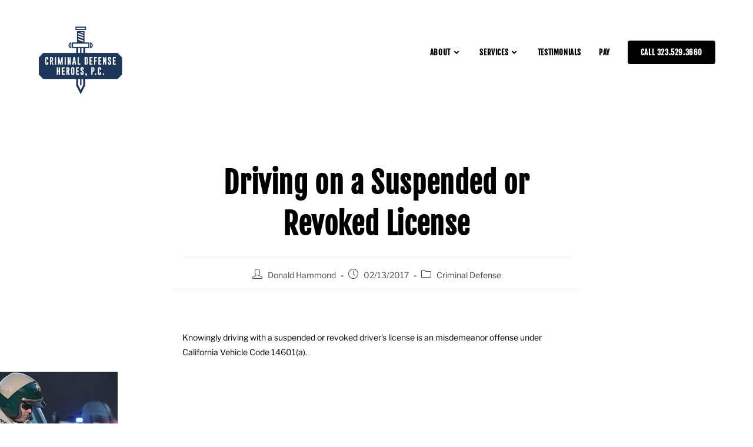

--- FILE ---
content_type: text/html; charset=UTF-8
request_url: https://www.donhammondlaw.com/blog/criminal-defense-driving-suspended-revoked-license-article/
body_size: 26888
content:
<!DOCTYPE html><html class="html" lang="en-US"itemscope="itemscope" itemtype="https://schema.org/Article"><head><script data-no-optimize="1">var litespeed_docref=sessionStorage.getItem("litespeed_docref");litespeed_docref&&(Object.defineProperty(document,"referrer",{get:function(){return litespeed_docref}}),sessionStorage.removeItem("litespeed_docref"));</script> <meta charset="UTF-8"><link data-optimized="2" rel="stylesheet" href="https://www.donhammondlaw.com/wp-content/litespeed/css/5bc6c4b8c3acd21dc4a145c5255f7005.css?ver=69f22" /><link rel="profile" href="https://gmpg.org/xfn/11"><meta name='robots' content='index, follow, max-image-preview:large, max-snippet:-1, max-video-preview:-1' /><meta name="viewport" content="width=device-width, initial-scale=1"><title>Driving on a Suspended or Revoked License</title><link rel="canonical" href="https://www.donhammondlaw.com/blog/criminal-defense-driving-suspended-revoked-license-article/" /><meta property="og:locale" content="en_US" /><meta property="og:type" content="article" /><meta property="og:title" content="Driving on a Suspended or Revoked License" /><meta property="og:description" content="  Knowingly driving with a suspended or revoked driver&#8217;s license is an misdemeanor offense under California Vehicle Code 14601(a). To obtain a conviction for a charge under 14601(a), the prosecution must prove beyond a reasonable doubt that the defendant was driving on a public roadway and also knew that their driver’s license had been suspended [&hellip;]" /><meta property="og:url" content="https://www.donhammondlaw.com/blog/criminal-defense-driving-suspended-revoked-license-article/" /><meta property="og:site_name" content="Criminal Defense Heroes P.C. California DUI Defense" /><meta property="article:published_time" content="2017-02-13T21:50:53+00:00" /><meta property="article:modified_time" content="2019-10-05T08:47:45+00:00" /><meta property="og:image" content="https://www.donhammondlaw.com/wp-content/uploads/2019/10/driving-suspended-revoked-license-long-beach-traffic-attorney-don-hammond-200x300.jpg" /><meta property="og:image:width" content="200" /><meta property="og:image:height" content="300" /><meta property="og:image:type" content="image/jpeg" /><meta name="author" content="Donald Hammond" /><meta name="twitter:card" content="summary_large_image" /><meta name="twitter:label1" content="Written by" /><meta name="twitter:data1" content="Donald Hammond" /><meta name="twitter:label2" content="Est. reading time" /><meta name="twitter:data2" content="5 minutes" /> <script type="application/ld+json" class="yoast-schema-graph">{"@context":"https://schema.org","@graph":[{"@type":"Article","@id":"https://www.donhammondlaw.com/blog/criminal-defense-driving-suspended-revoked-license-article/#article","isPartOf":{"@id":"https://www.donhammondlaw.com/blog/criminal-defense-driving-suspended-revoked-license-article/"},"author":{"name":"Donald Hammond","@id":"https://www.donhammondlaw.com/#/schema/person/fb4f10c222843853d69eaee4bb782f6c"},"headline":"Driving on a Suspended or Revoked License","datePublished":"2017-02-13T21:50:53+00:00","dateModified":"2019-10-05T08:47:45+00:00","mainEntityOfPage":{"@id":"https://www.donhammondlaw.com/blog/criminal-defense-driving-suspended-revoked-license-article/"},"wordCount":1067,"publisher":{"@id":"https://www.donhammondlaw.com/#organization"},"image":{"@id":"https://www.donhammondlaw.com/blog/criminal-defense-driving-suspended-revoked-license-article/#primaryimage"},"thumbnailUrl":"https://www.donhammondlaw.com/wp-content/uploads/2019/10/driving-suspended-revoked-license-long-beach-traffic-attorney-don-hammond-200x300.jpg","keywords":["Drivers License Suspension","Misdemeanor"],"articleSection":["Criminal Defense"],"inLanguage":"en-US"},{"@type":"WebPage","@id":"https://www.donhammondlaw.com/blog/criminal-defense-driving-suspended-revoked-license-article/","url":"https://www.donhammondlaw.com/blog/criminal-defense-driving-suspended-revoked-license-article/","name":"Driving on a Suspended or Revoked License","isPartOf":{"@id":"https://www.donhammondlaw.com/#website"},"primaryImageOfPage":{"@id":"https://www.donhammondlaw.com/blog/criminal-defense-driving-suspended-revoked-license-article/#primaryimage"},"image":{"@id":"https://www.donhammondlaw.com/blog/criminal-defense-driving-suspended-revoked-license-article/#primaryimage"},"thumbnailUrl":"https://www.donhammondlaw.com/wp-content/uploads/2019/10/driving-suspended-revoked-license-long-beach-traffic-attorney-don-hammond-200x300.jpg","datePublished":"2017-02-13T21:50:53+00:00","dateModified":"2019-10-05T08:47:45+00:00","breadcrumb":{"@id":"https://www.donhammondlaw.com/blog/criminal-defense-driving-suspended-revoked-license-article/#breadcrumb"},"inLanguage":"en-US","potentialAction":[{"@type":"ReadAction","target":["https://www.donhammondlaw.com/blog/criminal-defense-driving-suspended-revoked-license-article/"]}]},{"@type":"ImageObject","inLanguage":"en-US","@id":"https://www.donhammondlaw.com/blog/criminal-defense-driving-suspended-revoked-license-article/#primaryimage","url":"https://www.donhammondlaw.com/wp-content/uploads/2019/10/driving-suspended-revoked-license-long-beach-traffic-attorney-don-hammond-200x300.jpg","contentUrl":"https://www.donhammondlaw.com/wp-content/uploads/2019/10/driving-suspended-revoked-license-long-beach-traffic-attorney-don-hammond-200x300.jpg","width":200,"height":300},{"@type":"BreadcrumbList","@id":"https://www.donhammondlaw.com/blog/criminal-defense-driving-suspended-revoked-license-article/#breadcrumb","itemListElement":[{"@type":"ListItem","position":1,"name":"Home","item":"https://www.donhammondlaw.com/"},{"@type":"ListItem","position":2,"name":"Blog","item":"https://www.donhammondlaw.com/blog/"},{"@type":"ListItem","position":3,"name":"Driving on a Suspended or Revoked License"}]},{"@type":"WebSite","@id":"https://www.donhammondlaw.com/#website","url":"https://www.donhammondlaw.com/","name":"Criminal Defense Heroes P.C. California DUI Defense","description":"Attorney Don Hammond","publisher":{"@id":"https://www.donhammondlaw.com/#organization"},"potentialAction":[{"@type":"SearchAction","target":{"@type":"EntryPoint","urlTemplate":"https://www.donhammondlaw.com/?s={search_term_string}"},"query-input":"required name=search_term_string"}],"inLanguage":"en-US"},{"@type":"Organization","@id":"https://www.donhammondlaw.com/#organization","name":"The DUI Attorney: Criminal Defense Hero","url":"https://www.donhammondlaw.com/","logo":{"@type":"ImageObject","inLanguage":"en-US","@id":"https://www.donhammondlaw.com/#/schema/logo/image/","url":"http://www.donhammondlaw.com/wp-content/uploads/2019/10/TheDUIAttorneyLogoV4.png","contentUrl":"http://www.donhammondlaw.com/wp-content/uploads/2019/10/TheDUIAttorneyLogoV4.png","width":1500,"height":963,"caption":"The DUI Attorney: Criminal Defense Hero"},"image":{"@id":"https://www.donhammondlaw.com/#/schema/logo/image/"}},{"@type":"Person","@id":"https://www.donhammondlaw.com/#/schema/person/fb4f10c222843853d69eaee4bb782f6c","name":"Donald Hammond"}]}</script> <link rel='dns-prefetch' href='//www.googletagmanager.com' /><link rel="alternate" type="application/rss+xml" title="Criminal Defense Heroes P.C. California DUI Defense &raquo; Feed" href="https://www.donhammondlaw.com/feed/" /><link rel="alternate" type="application/rss+xml" title="Criminal Defense Heroes P.C. California DUI Defense &raquo; Comments Feed" href="https://www.donhammondlaw.com/comments/feed/" /><style id='wp-block-library-theme-inline-css'>.wp-block-audio figcaption{color:#555;font-size:13px;text-align:center}.is-dark-theme .wp-block-audio figcaption{color:hsla(0,0%,100%,.65)}.wp-block-audio{margin:0 0 1em}.wp-block-code{border:1px solid #ccc;border-radius:4px;font-family:Menlo,Consolas,monaco,monospace;padding:.8em 1em}.wp-block-embed figcaption{color:#555;font-size:13px;text-align:center}.is-dark-theme .wp-block-embed figcaption{color:hsla(0,0%,100%,.65)}.wp-block-embed{margin:0 0 1em}.blocks-gallery-caption{color:#555;font-size:13px;text-align:center}.is-dark-theme .blocks-gallery-caption{color:hsla(0,0%,100%,.65)}.wp-block-image figcaption{color:#555;font-size:13px;text-align:center}.is-dark-theme .wp-block-image figcaption{color:hsla(0,0%,100%,.65)}.wp-block-image{margin:0 0 1em}.wp-block-pullquote{border-bottom:4px solid;border-top:4px solid;color:currentColor;margin-bottom:1.75em}.wp-block-pullquote cite,.wp-block-pullquote footer,.wp-block-pullquote__citation{color:currentColor;font-size:.8125em;font-style:normal;text-transform:uppercase}.wp-block-quote{border-left:.25em solid;margin:0 0 1.75em;padding-left:1em}.wp-block-quote cite,.wp-block-quote footer{color:currentColor;font-size:.8125em;font-style:normal;position:relative}.wp-block-quote.has-text-align-right{border-left:none;border-right:.25em solid;padding-left:0;padding-right:1em}.wp-block-quote.has-text-align-center{border:none;padding-left:0}.wp-block-quote.is-large,.wp-block-quote.is-style-large,.wp-block-quote.is-style-plain{border:none}.wp-block-search .wp-block-search__label{font-weight:700}.wp-block-search__button{border:1px solid #ccc;padding:.375em .625em}:where(.wp-block-group.has-background){padding:1.25em 2.375em}.wp-block-separator.has-css-opacity{opacity:.4}.wp-block-separator{border:none;border-bottom:2px solid;margin-left:auto;margin-right:auto}.wp-block-separator.has-alpha-channel-opacity{opacity:1}.wp-block-separator:not(.is-style-wide):not(.is-style-dots){width:100px}.wp-block-separator.has-background:not(.is-style-dots){border-bottom:none;height:1px}.wp-block-separator.has-background:not(.is-style-wide):not(.is-style-dots){height:2px}.wp-block-table{margin:0 0 1em}.wp-block-table td,.wp-block-table th{word-break:normal}.wp-block-table figcaption{color:#555;font-size:13px;text-align:center}.is-dark-theme .wp-block-table figcaption{color:hsla(0,0%,100%,.65)}.wp-block-video figcaption{color:#555;font-size:13px;text-align:center}.is-dark-theme .wp-block-video figcaption{color:hsla(0,0%,100%,.65)}.wp-block-video{margin:0 0 1em}.wp-block-template-part.has-background{margin-bottom:0;margin-top:0;padding:1.25em 2.375em}</style><style id='classic-theme-styles-inline-css'>/*! This file is auto-generated */
.wp-block-button__link{color:#fff;background-color:#32373c;border-radius:9999px;box-shadow:none;text-decoration:none;padding:calc(.667em + 2px) calc(1.333em + 2px);font-size:1.125em}.wp-block-file__button{background:#32373c;color:#fff;text-decoration:none}</style><style id='global-styles-inline-css'>body{--wp--preset--color--black: #000000;--wp--preset--color--cyan-bluish-gray: #abb8c3;--wp--preset--color--white: #ffffff;--wp--preset--color--pale-pink: #f78da7;--wp--preset--color--vivid-red: #cf2e2e;--wp--preset--color--luminous-vivid-orange: #ff6900;--wp--preset--color--luminous-vivid-amber: #fcb900;--wp--preset--color--light-green-cyan: #7bdcb5;--wp--preset--color--vivid-green-cyan: #00d084;--wp--preset--color--pale-cyan-blue: #8ed1fc;--wp--preset--color--vivid-cyan-blue: #0693e3;--wp--preset--color--vivid-purple: #9b51e0;--wp--preset--gradient--vivid-cyan-blue-to-vivid-purple: linear-gradient(135deg,rgba(6,147,227,1) 0%,rgb(155,81,224) 100%);--wp--preset--gradient--light-green-cyan-to-vivid-green-cyan: linear-gradient(135deg,rgb(122,220,180) 0%,rgb(0,208,130) 100%);--wp--preset--gradient--luminous-vivid-amber-to-luminous-vivid-orange: linear-gradient(135deg,rgba(252,185,0,1) 0%,rgba(255,105,0,1) 100%);--wp--preset--gradient--luminous-vivid-orange-to-vivid-red: linear-gradient(135deg,rgba(255,105,0,1) 0%,rgb(207,46,46) 100%);--wp--preset--gradient--very-light-gray-to-cyan-bluish-gray: linear-gradient(135deg,rgb(238,238,238) 0%,rgb(169,184,195) 100%);--wp--preset--gradient--cool-to-warm-spectrum: linear-gradient(135deg,rgb(74,234,220) 0%,rgb(151,120,209) 20%,rgb(207,42,186) 40%,rgb(238,44,130) 60%,rgb(251,105,98) 80%,rgb(254,248,76) 100%);--wp--preset--gradient--blush-light-purple: linear-gradient(135deg,rgb(255,206,236) 0%,rgb(152,150,240) 100%);--wp--preset--gradient--blush-bordeaux: linear-gradient(135deg,rgb(254,205,165) 0%,rgb(254,45,45) 50%,rgb(107,0,62) 100%);--wp--preset--gradient--luminous-dusk: linear-gradient(135deg,rgb(255,203,112) 0%,rgb(199,81,192) 50%,rgb(65,88,208) 100%);--wp--preset--gradient--pale-ocean: linear-gradient(135deg,rgb(255,245,203) 0%,rgb(182,227,212) 50%,rgb(51,167,181) 100%);--wp--preset--gradient--electric-grass: linear-gradient(135deg,rgb(202,248,128) 0%,rgb(113,206,126) 100%);--wp--preset--gradient--midnight: linear-gradient(135deg,rgb(2,3,129) 0%,rgb(40,116,252) 100%);--wp--preset--font-size--small: 13px;--wp--preset--font-size--medium: 20px;--wp--preset--font-size--large: 36px;--wp--preset--font-size--x-large: 42px;--wp--preset--spacing--20: 0.44rem;--wp--preset--spacing--30: 0.67rem;--wp--preset--spacing--40: 1rem;--wp--preset--spacing--50: 1.5rem;--wp--preset--spacing--60: 2.25rem;--wp--preset--spacing--70: 3.38rem;--wp--preset--spacing--80: 5.06rem;--wp--preset--shadow--natural: 6px 6px 9px rgba(0, 0, 0, 0.2);--wp--preset--shadow--deep: 12px 12px 50px rgba(0, 0, 0, 0.4);--wp--preset--shadow--sharp: 6px 6px 0px rgba(0, 0, 0, 0.2);--wp--preset--shadow--outlined: 6px 6px 0px -3px rgba(255, 255, 255, 1), 6px 6px rgba(0, 0, 0, 1);--wp--preset--shadow--crisp: 6px 6px 0px rgba(0, 0, 0, 1);}:where(.is-layout-flex){gap: 0.5em;}:where(.is-layout-grid){gap: 0.5em;}body .is-layout-flow > .alignleft{float: left;margin-inline-start: 0;margin-inline-end: 2em;}body .is-layout-flow > .alignright{float: right;margin-inline-start: 2em;margin-inline-end: 0;}body .is-layout-flow > .aligncenter{margin-left: auto !important;margin-right: auto !important;}body .is-layout-constrained > .alignleft{float: left;margin-inline-start: 0;margin-inline-end: 2em;}body .is-layout-constrained > .alignright{float: right;margin-inline-start: 2em;margin-inline-end: 0;}body .is-layout-constrained > .aligncenter{margin-left: auto !important;margin-right: auto !important;}body .is-layout-constrained > :where(:not(.alignleft):not(.alignright):not(.alignfull)){max-width: var(--wp--style--global--content-size);margin-left: auto !important;margin-right: auto !important;}body .is-layout-constrained > .alignwide{max-width: var(--wp--style--global--wide-size);}body .is-layout-flex{display: flex;}body .is-layout-flex{flex-wrap: wrap;align-items: center;}body .is-layout-flex > *{margin: 0;}body .is-layout-grid{display: grid;}body .is-layout-grid > *{margin: 0;}:where(.wp-block-columns.is-layout-flex){gap: 2em;}:where(.wp-block-columns.is-layout-grid){gap: 2em;}:where(.wp-block-post-template.is-layout-flex){gap: 1.25em;}:where(.wp-block-post-template.is-layout-grid){gap: 1.25em;}.has-black-color{color: var(--wp--preset--color--black) !important;}.has-cyan-bluish-gray-color{color: var(--wp--preset--color--cyan-bluish-gray) !important;}.has-white-color{color: var(--wp--preset--color--white) !important;}.has-pale-pink-color{color: var(--wp--preset--color--pale-pink) !important;}.has-vivid-red-color{color: var(--wp--preset--color--vivid-red) !important;}.has-luminous-vivid-orange-color{color: var(--wp--preset--color--luminous-vivid-orange) !important;}.has-luminous-vivid-amber-color{color: var(--wp--preset--color--luminous-vivid-amber) !important;}.has-light-green-cyan-color{color: var(--wp--preset--color--light-green-cyan) !important;}.has-vivid-green-cyan-color{color: var(--wp--preset--color--vivid-green-cyan) !important;}.has-pale-cyan-blue-color{color: var(--wp--preset--color--pale-cyan-blue) !important;}.has-vivid-cyan-blue-color{color: var(--wp--preset--color--vivid-cyan-blue) !important;}.has-vivid-purple-color{color: var(--wp--preset--color--vivid-purple) !important;}.has-black-background-color{background-color: var(--wp--preset--color--black) !important;}.has-cyan-bluish-gray-background-color{background-color: var(--wp--preset--color--cyan-bluish-gray) !important;}.has-white-background-color{background-color: var(--wp--preset--color--white) !important;}.has-pale-pink-background-color{background-color: var(--wp--preset--color--pale-pink) !important;}.has-vivid-red-background-color{background-color: var(--wp--preset--color--vivid-red) !important;}.has-luminous-vivid-orange-background-color{background-color: var(--wp--preset--color--luminous-vivid-orange) !important;}.has-luminous-vivid-amber-background-color{background-color: var(--wp--preset--color--luminous-vivid-amber) !important;}.has-light-green-cyan-background-color{background-color: var(--wp--preset--color--light-green-cyan) !important;}.has-vivid-green-cyan-background-color{background-color: var(--wp--preset--color--vivid-green-cyan) !important;}.has-pale-cyan-blue-background-color{background-color: var(--wp--preset--color--pale-cyan-blue) !important;}.has-vivid-cyan-blue-background-color{background-color: var(--wp--preset--color--vivid-cyan-blue) !important;}.has-vivid-purple-background-color{background-color: var(--wp--preset--color--vivid-purple) !important;}.has-black-border-color{border-color: var(--wp--preset--color--black) !important;}.has-cyan-bluish-gray-border-color{border-color: var(--wp--preset--color--cyan-bluish-gray) !important;}.has-white-border-color{border-color: var(--wp--preset--color--white) !important;}.has-pale-pink-border-color{border-color: var(--wp--preset--color--pale-pink) !important;}.has-vivid-red-border-color{border-color: var(--wp--preset--color--vivid-red) !important;}.has-luminous-vivid-orange-border-color{border-color: var(--wp--preset--color--luminous-vivid-orange) !important;}.has-luminous-vivid-amber-border-color{border-color: var(--wp--preset--color--luminous-vivid-amber) !important;}.has-light-green-cyan-border-color{border-color: var(--wp--preset--color--light-green-cyan) !important;}.has-vivid-green-cyan-border-color{border-color: var(--wp--preset--color--vivid-green-cyan) !important;}.has-pale-cyan-blue-border-color{border-color: var(--wp--preset--color--pale-cyan-blue) !important;}.has-vivid-cyan-blue-border-color{border-color: var(--wp--preset--color--vivid-cyan-blue) !important;}.has-vivid-purple-border-color{border-color: var(--wp--preset--color--vivid-purple) !important;}.has-vivid-cyan-blue-to-vivid-purple-gradient-background{background: var(--wp--preset--gradient--vivid-cyan-blue-to-vivid-purple) !important;}.has-light-green-cyan-to-vivid-green-cyan-gradient-background{background: var(--wp--preset--gradient--light-green-cyan-to-vivid-green-cyan) !important;}.has-luminous-vivid-amber-to-luminous-vivid-orange-gradient-background{background: var(--wp--preset--gradient--luminous-vivid-amber-to-luminous-vivid-orange) !important;}.has-luminous-vivid-orange-to-vivid-red-gradient-background{background: var(--wp--preset--gradient--luminous-vivid-orange-to-vivid-red) !important;}.has-very-light-gray-to-cyan-bluish-gray-gradient-background{background: var(--wp--preset--gradient--very-light-gray-to-cyan-bluish-gray) !important;}.has-cool-to-warm-spectrum-gradient-background{background: var(--wp--preset--gradient--cool-to-warm-spectrum) !important;}.has-blush-light-purple-gradient-background{background: var(--wp--preset--gradient--blush-light-purple) !important;}.has-blush-bordeaux-gradient-background{background: var(--wp--preset--gradient--blush-bordeaux) !important;}.has-luminous-dusk-gradient-background{background: var(--wp--preset--gradient--luminous-dusk) !important;}.has-pale-ocean-gradient-background{background: var(--wp--preset--gradient--pale-ocean) !important;}.has-electric-grass-gradient-background{background: var(--wp--preset--gradient--electric-grass) !important;}.has-midnight-gradient-background{background: var(--wp--preset--gradient--midnight) !important;}.has-small-font-size{font-size: var(--wp--preset--font-size--small) !important;}.has-medium-font-size{font-size: var(--wp--preset--font-size--medium) !important;}.has-large-font-size{font-size: var(--wp--preset--font-size--large) !important;}.has-x-large-font-size{font-size: var(--wp--preset--font-size--x-large) !important;}
.wp-block-navigation a:where(:not(.wp-element-button)){color: inherit;}
:where(.wp-block-post-template.is-layout-flex){gap: 1.25em;}:where(.wp-block-post-template.is-layout-grid){gap: 1.25em;}
:where(.wp-block-columns.is-layout-flex){gap: 2em;}:where(.wp-block-columns.is-layout-grid){gap: 2em;}
.wp-block-pullquote{font-size: 1.5em;line-height: 1.6;}</style><link rel="preconnect" href="https://fonts.gstatic.com/" crossorigin><script type="litespeed/javascript" data-src='https://www.donhammondlaw.com/wp-includes/js/jquery/jquery.min.js?ver=3.7.0' id='jquery-core-js'></script>  <script type="litespeed/javascript" data-src='https://www.googletagmanager.com/gtag/js?id=GT-TB78JVW' id='google_gtagjs-js'></script> <script id="google_gtagjs-js-after" type="litespeed/javascript">window.dataLayer=window.dataLayer||[];function gtag(){dataLayer.push(arguments)}
gtag('set','linker',{"domains":["www.donhammondlaw.com"]});gtag("js",new Date());gtag("set","developer_id.dZTNiMT",!0);gtag("config","GT-TB78JVW")</script> <link rel="https://api.w.org/" href="https://www.donhammondlaw.com/wp-json/" /><link rel="alternate" type="application/json" href="https://www.donhammondlaw.com/wp-json/wp/v2/posts/223" /><link rel="EditURI" type="application/rsd+xml" title="RSD" href="https://www.donhammondlaw.com/xmlrpc.php?rsd" /><meta name="generator" content="WordPress 6.3.5" /><link rel='shortlink' href='https://www.donhammondlaw.com/?p=223' /><link rel="alternate" type="application/json+oembed" href="https://www.donhammondlaw.com/wp-json/oembed/1.0/embed?url=https%3A%2F%2Fwww.donhammondlaw.com%2Fblog%2Fcriminal-defense-driving-suspended-revoked-license-article%2F" /><link rel="alternate" type="text/xml+oembed" href="https://www.donhammondlaw.com/wp-json/oembed/1.0/embed?url=https%3A%2F%2Fwww.donhammondlaw.com%2Fblog%2Fcriminal-defense-driving-suspended-revoked-license-article%2F&#038;format=xml" /><meta name="generator" content="Site Kit by Google 1.116.0" /><meta name="google-site-verification" content="sNumfUNPbw8T8Ps4Pp_46M6AT4_GQ01mxOqllM1rUOg" /> <script type="litespeed/javascript" data-src="https://www.googletagmanager.com/gtag/js?id=UA-155268597-1"></script> <script type="litespeed/javascript">window.dataLayer=window.dataLayer||[];function gtag(){dataLayer.push(arguments)}
gtag('js',new Date());gtag('config','UA-155268597-1')</script>  <script type="litespeed/javascript">(function(w,d,s,l,i){w[l]=w[l]||[];w[l].push({'gtm.start':new Date().getTime(),event:'gtm.js'});var f=d.getElementsByTagName(s)[0],j=d.createElement(s),dl=l!='dataLayer'?'&l='+l:'';j.async=!0;j.src='https://www.googletagmanager.com/gtm.js?id='+i+dl;f.parentNode.insertBefore(j,f)})(window,document,'script','dataLayer','GTM-N74CHB7')</script>  <script type="litespeed/javascript">(function(w,d,s,l,i){w[l]=w[l]||[];w[l].push({'gtm.start':new Date().getTime(),event:'gtm.js'});var f=d.getElementsByTagName(s)[0],j=d.createElement(s),dl=l!='dataLayer'?'&l='+l:'';j.async=!0;j.src='https://www.googletagmanager.com/gtm.js?id='+i+dl;f.parentNode.insertBefore(j,f)})(window,document,'script','dataLayer','GTM-TWNJSTH')</script> <meta name="generator" content="Elementor 3.16.4; features: e_dom_optimization, e_optimized_assets_loading, additional_custom_breakpoints; settings: css_print_method-external, google_font-enabled, font_display-auto"><link rel="icon" href="https://www.donhammondlaw.com/wp-content/uploads/2022/03/cropped-2022-CDH-T-Shirt-Back-Design-2-32x32.png" sizes="32x32" /><link rel="icon" href="https://www.donhammondlaw.com/wp-content/uploads/2022/03/cropped-2022-CDH-T-Shirt-Back-Design-2-192x192.png" sizes="192x192" /><link rel="apple-touch-icon" href="https://www.donhammondlaw.com/wp-content/uploads/2022/03/cropped-2022-CDH-T-Shirt-Back-Design-2-180x180.png" /><meta name="msapplication-TileImage" content="https://www.donhammondlaw.com/wp-content/uploads/2022/03/cropped-2022-CDH-T-Shirt-Back-Design-2-270x270.png" /><style id="wp-custom-css">header.page-header{display:none}/*Navigation Button*/#site-navigation-wrap .dropdown-menu >li.btn >a >span,#site-navigation-wrap .dropdown-menu>li.btn>a:hover>span{background-color:#ea2128!important;color:#fff}.single-post #site-navigation-wrap .dropdown-menu >li.btn >a >span,.single-post #site-navigation-wrap .dropdown-menu>li.btn>a:hover>span{background-color:#000!important;color:#fff}/*Single post link*/.single-post div.entry-content a{color:#ea2128}/*Single post post nav*/.single nav.post-navigation .nav-links .post-title{font-size:2rem;font-weight:bold}/*Table Width*/.wp-block-table{margin:2em auto;max-width:660px}</style><style type="text/css">/* General CSS */a:hover,a.light:hover,.theme-heading .text::before,.theme-heading .text::after,#top-bar-content >a:hover,#top-bar-social li.oceanwp-email a:hover,#site-navigation-wrap .dropdown-menu >li >a:hover,#site-header.medium-header #medium-searchform button:hover,.oceanwp-mobile-menu-icon a:hover,.blog-entry.post .blog-entry-header .entry-title a:hover,.blog-entry.post .blog-entry-readmore a:hover,.blog-entry.thumbnail-entry .blog-entry-category a,ul.meta li a:hover,.dropcap,.single nav.post-navigation .nav-links .title,body .related-post-title a:hover,body #wp-calendar caption,body .contact-info-widget.default i,body .contact-info-widget.big-icons i,body .custom-links-widget .oceanwp-custom-links li a:hover,body .custom-links-widget .oceanwp-custom-links li a:hover:before,body .posts-thumbnails-widget li a:hover,body .social-widget li.oceanwp-email a:hover,.comment-author .comment-meta .comment-reply-link,#respond #cancel-comment-reply-link:hover,#footer-widgets .footer-box a:hover,#footer-bottom a:hover,#footer-bottom #footer-bottom-menu a:hover,.sidr a:hover,.sidr-class-dropdown-toggle:hover,.sidr-class-menu-item-has-children.active >a,.sidr-class-menu-item-has-children.active >a >.sidr-class-dropdown-toggle,input[type=checkbox]:checked:before{color:#000000}.single nav.post-navigation .nav-links .title .owp-icon use,.blog-entry.post .blog-entry-readmore a:hover .owp-icon use,body .contact-info-widget.default .owp-icon use,body .contact-info-widget.big-icons .owp-icon use{stroke:#000000}input[type="button"],input[type="reset"],input[type="submit"],button[type="submit"],.button,#site-navigation-wrap .dropdown-menu >li.btn >a >span,.thumbnail:hover i,.post-quote-content,.omw-modal .omw-close-modal,body .contact-info-widget.big-icons li:hover i,body div.wpforms-container-full .wpforms-form input[type=submit],body div.wpforms-container-full .wpforms-form button[type=submit],body div.wpforms-container-full .wpforms-form .wpforms-page-button{background-color:#000000}.thumbnail:hover .link-post-svg-icon{background-color:#000000}body .contact-info-widget.big-icons li:hover .owp-icon{background-color:#000000}.widget-title{border-color:#000000}blockquote{border-color:#000000}#searchform-dropdown{border-color:#000000}.dropdown-menu .sub-menu{border-color:#000000}.blog-entry.large-entry .blog-entry-readmore a:hover{border-color:#000000}.oceanwp-newsletter-form-wrap input[type="email"]:focus{border-color:#000000}.social-widget li.oceanwp-email a:hover{border-color:#000000}#respond #cancel-comment-reply-link:hover{border-color:#000000}body .contact-info-widget.big-icons li:hover i{border-color:#000000}#footer-widgets .oceanwp-newsletter-form-wrap input[type="email"]:focus{border-color:#000000}blockquote,.wp-block-quote{border-left-color:#000000}body .contact-info-widget.big-icons li:hover .owp-icon{border-color:#000000}input[type="button"]:hover,input[type="reset"]:hover,input[type="submit"]:hover,button[type="submit"]:hover,input[type="button"]:focus,input[type="reset"]:focus,input[type="submit"]:focus,button[type="submit"]:focus,.button:hover,.button:focus,#site-navigation-wrap .dropdown-menu >li.btn >a:hover >span,.post-quote-author,.omw-modal .omw-close-modal:hover,body div.wpforms-container-full .wpforms-form input[type=submit]:hover,body div.wpforms-container-full .wpforms-form button[type=submit]:hover,body div.wpforms-container-full .wpforms-form .wpforms-page-button:hover{background-color:#000000}a{color:#000000}a .owp-icon use{stroke:#000000}a:hover{color:#000000}a:hover .owp-icon use{stroke:#000000}body .theme-button,body input[type="submit"],body button[type="submit"],body button,body .button,body div.wpforms-container-full .wpforms-form input[type=submit],body div.wpforms-container-full .wpforms-form button[type=submit],body div.wpforms-container-full .wpforms-form .wpforms-page-button{background-color:#ea2128}body .theme-button:hover,body input[type="submit"]:hover,body button[type="submit"]:hover,body button:hover,body .button:hover,body div.wpforms-container-full .wpforms-form input[type=submit]:hover,body div.wpforms-container-full .wpforms-form input[type=submit]:active,body div.wpforms-container-full .wpforms-form button[type=submit]:hover,body div.wpforms-container-full .wpforms-form button[type=submit]:active,body div.wpforms-container-full .wpforms-form .wpforms-page-button:hover,body div.wpforms-container-full .wpforms-form .wpforms-page-button:active{background-color:#ea2128}/* Header CSS */#site-logo #site-logo-inner,.oceanwp-social-menu .social-menu-inner,#site-header.full_screen-header .menu-bar-inner,.after-header-content .after-header-content-inner{height:118px}#site-navigation-wrap .dropdown-menu >li >a,.oceanwp-mobile-menu-icon a,.mobile-menu-close,.after-header-content-inner >a{line-height:118px}#site-header-inner{padding:30px 0 30px 0}@media (max-width:768px){#site-header-inner{padding:10px 0 10px 0}}@media (max-width:480px){#site-header-inner{padding:5px 0 5px 0}}#site-header.has-header-media .overlay-header-media{background-color:rgba(0,0,0,0.5)}#site-logo #site-logo-inner a img,#site-header.center-header #site-navigation-wrap .middle-site-logo a img{max-width:145px}@media (max-width:480px){#site-logo #site-logo-inner a img,#site-header.center-header #site-navigation-wrap .middle-site-logo a img{max-width:140px}}#site-navigation-wrap .dropdown-menu >li >a,.oceanwp-mobile-menu-icon a,#searchform-header-replace-close{color:#000000}#site-navigation-wrap .dropdown-menu >li >a .owp-icon use,.oceanwp-mobile-menu-icon a .owp-icon use,#searchform-header-replace-close .owp-icon use{stroke:#000000}#site-navigation-wrap .dropdown-menu >li >a:hover,.oceanwp-mobile-menu-icon a:hover,#searchform-header-replace-close:hover{color:#000000}#site-navigation-wrap .dropdown-menu >li >a:hover .owp-icon use,.oceanwp-mobile-menu-icon a:hover .owp-icon use,#searchform-header-replace-close:hover .owp-icon use{stroke:#000000}.dropdown-menu .sub-menu,#searchform-dropdown,.current-shop-items-dropdown{border-color:#000000}.dropdown-menu ul li a.menu-link{color:#000000}.dropdown-menu ul li a.menu-link .owp-icon use{stroke:#000000}/* Sidebar CSS */.widget-title{border-color:#000000}/* Typography CSS */body{font-family:Libre Franklin;color:#000000}h1,h2,h3,h4,h5,h6,.theme-heading,.widget-title,.oceanwp-widget-recent-posts-title,.comment-reply-title,.entry-title,.sidebar-box .widget-title{font-family:Fjalla One;color:#000000}#site-navigation-wrap .dropdown-menu >li >a,#site-header.full_screen-header .fs-dropdown-menu >li >a,#site-header.top-header #site-navigation-wrap .dropdown-menu >li >a,#site-header.center-header #site-navigation-wrap .dropdown-menu >li >a,#site-header.medium-header #site-navigation-wrap .dropdown-menu >li >a,.oceanwp-mobile-menu-icon a{font-family:Fjalla One;font-weight:900;text-transform:uppercase}.dropdown-menu ul li a.menu-link,#site-header.full_screen-header .fs-dropdown-menu ul.sub-menu li a{font-family:Fjalla One;font-weight:700;text-transform:uppercase}.blog-entry.post .blog-entry-header .entry-title a{font-weight:400;font-size:4rem;color:#000000}.single-post .entry-title{font-size:5rem;color:#000000}</style></head><body class="post-template-default single single-post postid-223 single-format-standard wp-custom-logo wp-embed-responsive oceanwp-theme dropdown-mobile no-header-border default-breakpoint content-full-width content-max-width post-in-category-criminal-defense has-breadcrumbs has-blog-grid elementor-default elementor-kit-1472"><div id="outer-wrap" class="site clr"><div id="wrap" class="clr"><header id="site-header" class="minimal-header clr" data-height="118" itemscope="itemscope" itemtype="https://schema.org/WPHeader" role="banner"><div id="site-header-inner" class="clr container"><div id="site-logo" class="clr" itemscope itemtype="https://schema.org/Brand" ><div id="site-logo-inner" class="clr"><a href="https://www.donhammondlaw.com/" class="custom-logo-link" rel="home"><img data-lazyloaded="1" src="[data-uri]" width="500" height="500" data-src="https://www.donhammondlaw.com/wp-content/uploads/2020/04/Untitled-design.png.webp" class="custom-logo" alt="Criminal Defense Heroes P.C. California DUI Defense" decoding="async" fetchpriority="high" data-srcset="https://www.donhammondlaw.com/wp-content/uploads/2020/04/Untitled-design.png.webp 500w, https://www.donhammondlaw.com/wp-content/uploads/2020/04/Untitled-design-300x300.png.webp 300w, https://www.donhammondlaw.com/wp-content/uploads/2020/04/Untitled-design-150x150.png.webp 150w" data-sizes="(max-width: 500px) 100vw, 500px" /></a></div></div><div id="site-navigation-wrap" class="clr"><nav id="site-navigation" class="navigation main-navigation clr" itemscope="itemscope" itemtype="https://schema.org/SiteNavigationElement" role="navigation" ><ul id="menu-header-navigation" class="main-menu dropdown-menu sf-menu"><li id="menu-item-900" class="menu-item menu-item-type-custom menu-item-object-custom menu-item-has-children dropdown menu-item-900"><a href="#" class="menu-link"><span class="text-wrap">About<i class="nav-arrow fa fa-angle-down" aria-hidden="true" role="img"></i></span></a><ul class="sub-menu"><li id="menu-item-903" class="menu-item menu-item-type-post_type menu-item-object-page menu-item-903"><a href="https://www.donhammondlaw.com/our-mission/" class="menu-link"><span class="text-wrap">Our Mission</span></a></li><li id="menu-item-2767" class="menu-item menu-item-type-post_type menu-item-object-page menu-item-2767"><a href="https://www.donhammondlaw.com/the-hero-club/" class="menu-link"><span class="text-wrap">The Hero Club</span></a></li><li id="menu-item-1735" class="menu-item menu-item-type-post_type menu-item-object-page menu-item-1735"><a href="https://www.donhammondlaw.com/charity-and-social-justice/" class="menu-link"><span class="text-wrap">Charity &#038; Social Justice</span></a></li><li id="menu-item-904" class="menu-item menu-item-type-post_type menu-item-object-page current_page_parent menu-item-904"><a href="https://www.donhammondlaw.com/blog/" class="menu-link"><span class="text-wrap">Blog</span></a></li><li id="menu-item-902" class="menu-item menu-item-type-post_type menu-item-object-page menu-item-902"><a href="https://www.donhammondlaw.com/contact-us/" class="menu-link"><span class="text-wrap">Contact</span></a></li></ul></li><li id="menu-item-901" class="menu-item menu-item-type-custom menu-item-object-custom menu-item-has-children dropdown menu-item-901"><a href="#" class="menu-link"><span class="text-wrap">Services<i class="nav-arrow fa fa-angle-down" aria-hidden="true" role="img"></i></span></a><ul class="sub-menu"><li id="menu-item-1032" class="menu-item menu-item-type-post_type menu-item-object-page menu-item-1032"><a href="https://www.donhammondlaw.com/dui-defense/" class="menu-link"><span class="text-wrap">DUI Defense</span></a></li><li id="menu-item-2973" class="menu-item menu-item-type-post_type menu-item-object-page menu-item-2973"><a href="https://www.donhammondlaw.com/gun-defense/" class="menu-link"><span class="text-wrap">Gun Defense</span></a></li><li id="menu-item-907" class="menu-item menu-item-type-post_type menu-item-object-page menu-item-907"><a href="https://www.donhammondlaw.com/criminal-defense/" class="menu-link"><span class="text-wrap">Criminal Defense</span></a></li><li id="menu-item-1619" class="menu-item menu-item-type-post_type menu-item-object-page menu-item-1619"><a href="https://www.donhammondlaw.com/domestic-violence-battery/" class="menu-link"><span class="text-wrap">Domestic Violence &#038; Battery</span></a></li><li id="menu-item-905" class="menu-item menu-item-type-post_type menu-item-object-page menu-item-905"><a href="https://www.donhammondlaw.com/post-conviction-relief/" class="menu-link"><span class="text-wrap">Post Conviction Relief</span></a></li><li id="menu-item-2768" class="menu-item menu-item-type-post_type menu-item-object-page menu-item-2768"><a href="https://www.donhammondlaw.com/expungement-evaluation/" class="menu-link"><span class="text-wrap">Expungement Evaluation</span></a></li><li id="menu-item-906" class="menu-item menu-item-type-post_type menu-item-object-page menu-item-906"><a href="https://www.donhammondlaw.com/traffic-defense/" class="menu-link"><span class="text-wrap">Traffic Defense</span></a></li></ul></li><li id="menu-item-909" class="menu-item menu-item-type-post_type menu-item-object-page menu-item-909"><a href="https://www.donhammondlaw.com/testimonials/" class="menu-link"><span class="text-wrap">Testimonials</span></a></li><li id="menu-item-910" class="menu-item menu-item-type-post_type menu-item-object-page menu-item-910"><a href="https://www.donhammondlaw.com/online-payments/" class="menu-link"><span class="text-wrap">Pay</span></a></li><li id="menu-item-912" class="btn menu-item menu-item-type-custom menu-item-object-custom menu-item-912"><a href="tel:+3235293660" class="menu-link"><span class="text-wrap">CALL 323.529.3660</span></a></li></ul></nav></div><div class="oceanwp-mobile-menu-icon clr mobile-right">
<a href="https://www.donhammondlaw.com/#mobile-menu-toggle" class="mobile-menu"  aria-label="Mobile Menu">
<i class="fa fa-bars" aria-hidden="true"></i>
<span class="oceanwp-text">Menu</span>
<span class="oceanwp-close-text">Close</span>
</a></div></div><div id="mobile-dropdown" class="clr" ><nav class="clr" itemscope="itemscope" itemtype="https://schema.org/SiteNavigationElement"><ul id="menu-header-navigation-1" class="menu"><li class="menu-item menu-item-type-custom menu-item-object-custom menu-item-has-children menu-item-900"><a href="#">About</a><ul class="sub-menu"><li class="menu-item menu-item-type-post_type menu-item-object-page menu-item-903"><a href="https://www.donhammondlaw.com/our-mission/">Our Mission</a></li><li class="menu-item menu-item-type-post_type menu-item-object-page menu-item-2767"><a href="https://www.donhammondlaw.com/the-hero-club/">The Hero Club</a></li><li class="menu-item menu-item-type-post_type menu-item-object-page menu-item-1735"><a href="https://www.donhammondlaw.com/charity-and-social-justice/">Charity &#038; Social Justice</a></li><li class="menu-item menu-item-type-post_type menu-item-object-page current_page_parent menu-item-904"><a href="https://www.donhammondlaw.com/blog/">Blog</a></li><li class="menu-item menu-item-type-post_type menu-item-object-page menu-item-902"><a href="https://www.donhammondlaw.com/contact-us/">Contact</a></li></ul></li><li class="menu-item menu-item-type-custom menu-item-object-custom menu-item-has-children menu-item-901"><a href="#">Services</a><ul class="sub-menu"><li class="menu-item menu-item-type-post_type menu-item-object-page menu-item-1032"><a href="https://www.donhammondlaw.com/dui-defense/">DUI Defense</a></li><li class="menu-item menu-item-type-post_type menu-item-object-page menu-item-2973"><a href="https://www.donhammondlaw.com/gun-defense/">Gun Defense</a></li><li class="menu-item menu-item-type-post_type menu-item-object-page menu-item-907"><a href="https://www.donhammondlaw.com/criminal-defense/">Criminal Defense</a></li><li class="menu-item menu-item-type-post_type menu-item-object-page menu-item-1619"><a href="https://www.donhammondlaw.com/domestic-violence-battery/">Domestic Violence &#038; Battery</a></li><li class="menu-item menu-item-type-post_type menu-item-object-page menu-item-905"><a href="https://www.donhammondlaw.com/post-conviction-relief/">Post Conviction Relief</a></li><li class="menu-item menu-item-type-post_type menu-item-object-page menu-item-2768"><a href="https://www.donhammondlaw.com/expungement-evaluation/">Expungement Evaluation</a></li><li class="menu-item menu-item-type-post_type menu-item-object-page menu-item-906"><a href="https://www.donhammondlaw.com/traffic-defense/">Traffic Defense</a></li></ul></li><li class="menu-item menu-item-type-post_type menu-item-object-page menu-item-909"><a href="https://www.donhammondlaw.com/testimonials/">Testimonials</a></li><li class="menu-item menu-item-type-post_type menu-item-object-page menu-item-910"><a href="https://www.donhammondlaw.com/online-payments/">Pay</a></li><li class="btn menu-item menu-item-type-custom menu-item-object-custom menu-item-912"><a href="tel:+3235293660">CALL 323.529.3660</a></li></ul><div id="mobile-menu-search" class="clr"><form aria-label="Search this website" method="get" action="https://www.donhammondlaw.com/" class="mobile-searchform">
<input aria-label="Insert search query" value="" class="field" id="ocean-mobile-search-1" type="search" name="s" autocomplete="off" placeholder="Search" />
<button aria-label="Submit search" type="submit" class="searchform-submit">
<i class=" icon-magnifier" aria-hidden="true" role="img"></i>		</button></form></div></nav></div></header><main id="main" class="site-main clr" ><header class="page-header"><div class="container clr page-header-inner"><h1 class="page-header-title clr" itemprop="headline">Driving on a Suspended or Revoked License</h1><nav role="navigation" aria-label="Breadcrumbs" class="site-breadcrumbs clr position-"><ol class="trail-items" itemscope itemtype="http://schema.org/BreadcrumbList"><meta name="numberOfItems" content="4" /><meta name="itemListOrder" content="Ascending" /><li class="trail-item trail-begin" itemprop="itemListElement" itemscope itemtype="https://schema.org/ListItem"><a href="https://www.donhammondlaw.com" rel="home" aria-label="Home" itemprop="item"><span itemprop="name"><i class=" icon-home" aria-hidden="true" role="img"></i><span class="breadcrumb-home has-icon">Home</span></span></a><span class="breadcrumb-sep">></span><meta itemprop="position" content="1" /></li><li class="trail-item" itemprop="itemListElement" itemscope itemtype="https://schema.org/ListItem"><a href="https://www.donhammondlaw.com/blog/" itemprop="item"><span itemprop="name">Blog</span></a><span class="breadcrumb-sep">></span><meta itemprop="position" content="2" /></li><li class="trail-item" itemprop="itemListElement" itemscope itemtype="https://schema.org/ListItem"><a href="https://www.donhammondlaw.com/blog/category/criminal-defense/" itemprop="item"><span itemprop="name">Criminal Defense</span></a><span class="breadcrumb-sep">></span><meta itemprop="position" content="3" /></li><li class="trail-item trail-end" itemprop="itemListElement" itemscope itemtype="https://schema.org/ListItem"><a href="https://www.donhammondlaw.com/blog/criminal-defense-driving-suspended-revoked-license-article/" itemprop="item"><span itemprop="name">Driving on a Suspended or Revoked License</span></a><meta itemprop="position" content="4" /></li></ol></nav></div></header><div id="content-wrap" class="container clr"><div id="primary" class="content-area clr"><div id="content" class="site-content clr"><article id="post-223"><header class="entry-header clr"><h1 class="single-post-title entry-title" itemprop="headline">Driving on a Suspended or Revoked License</h1></header><ul class="meta ospm-default clr"><li class="meta-author" itemprop="name"><span class="screen-reader-text">Post author:</span><i class=" icon-user" aria-hidden="true" role="img"></i><a href="https://www.donhammondlaw.com/blog/author/donald-hammond/" title="Posts by Donald Hammond" rel="author"  itemprop="author" itemscope="itemscope" itemtype="https://schema.org/Person">Donald Hammond</a></li><li class="meta-date" itemprop="datePublished"><span class="screen-reader-text">Post published:</span><i class=" icon-clock" aria-hidden="true" role="img"></i>02/13/2017</li><li class="meta-cat"><span class="screen-reader-text">Post category:</span><i class=" icon-folder" aria-hidden="true" role="img"></i><a href="https://www.donhammondlaw.com/blog/category/criminal-defense/" rel="category tag">Criminal Defense</a></li></ul><div class="entry-content clr" itemprop="text"><p> </p><p>Knowingly driving with a suspended or revoked driver&#8217;s license is an misdemeanor offense under California Vehicle Code 14601(a).</p><figure style="width: 200px" class="wp-caption alignnone"><img data-lazyloaded="1" src="[data-uri]" width="200" height="300" decoding="async" data-src="http://www.donhammondlaw.com/wp-content/uploads/2019/10/driving-suspended-revoked-license-long-beach-traffic-attorney-don-hammond-200x300.jpg.webp" alt="driving suspended revoked license long beach traffic attorney don hammond"/><figcaption class="wp-caption-text">driving suspended revoked license long beach traffic attorney don hammond</figcaption></figure><p>To obtain a conviction for a charge under 14601(a), the prosecution must prove beyond a reasonable doubt that the defendant was driving on a public roadway and also knew that their driver’s license had been suspended or revoked.&nbsp;</p><p>An individual who knowingly drives with a revoked or suspended driver’s license can be cited, convicted, and sentenced under California Vehicle Code 14601(a). There are several subsections under 14601 VC (14601.1, 14601.2, 14601.3, and 14601.5), each of which is a separate offense involving driving on a suspended or revoked license. These related offenses each carry their own penalties, which are based upon the reason why the defendant’s license was suspended or revoked in the first place.</p><p>A driver’s license can be revoked or suspended for several reasons:</p><ul><li>A conviction for reckless or negligent driving.</li><li>A DUI conviction.</li><li>Failure to obtain automobile insurance.</li><li>Failure to pay child support.</li><li>Failure to appear in court as required.</li><li>Being determined as incompetent to drive because of a mental or physical limitation or disability.</li></ul><p>Most license suspensions in California range from 30 days to one year. But if an individual has been determined to be mentally or physically unfit to drive, the suspension could be indefinite.</p><h3>Elements of the crime of driving while suspended or revoked</h3><p>To obtain a conviction for a charge under 14601(a), the prosecution must prove beyond a reasonable doubt that the defendant was driving on a public roadway and also knew that their driver’s license had been suspended or revoked.</p><h3>Getting pulled over</h3><p>Typically, police only become aware that a motorist’s license is not valid after pulling the individual over for a traffic stop. In California, a police officer must have probable cause to lawfully stop a motorist. This means police are not permitted to pull someone over without a good reason – for example, stopping a motorist just because it’s late at night and the officer thinks there’s&nbsp; a chance they are up to no good is not good enough.</p><p>But in practice, it is pretty easy for a cop to find a valid reason to pull someone over. The unfortunate truth is that most people who get stopped have provided police with a convenient excuse for pulling them over. To learn more, read &nbsp;<a href="https://donhammondlaw.com/traffic-defense-law/getting-pulled-over-5-reasons/">Getting pulled over: 5 avoidable reasons</a>.</p><h3>Criminal penalties</h3><p>Driving on a revoked or suspended license is considered to be a “priorable” offense in that criminal penalties increase automatically for each subsequent conviction, regardless of whether the later offense was the same as a previous one.</p><p>Violation of 14601 VC and all of its subsections are misdemeanors. For a first conviction of driving on a license which was suspended or revoked license due to reckless or negligent driving, the defendant can be sentenced to any or all of:</p><ul><li>Five days to six months in county jail.</li><li>A fine between $300 and $1,000.</li><li>Up to three years of probation.</li></ul><p>For these defendants, a second offense within five years of a prior 14601 VC conviction increases the potential penalties to:</p><ul><li>10 days to one year in county jail.</li><li>Fines between $500 and $2,000.</li></ul><p>If the license was suspended or revoked for multiple prior DUI convictions, or vehicular manslaughter while DUI, or habitual traffic offenders (HTOs), a first conviction for violating 14601 VC carries either or both of the following penalties:</p><ul><li>180 days in county jail.</li><li>A fine not to exceed $2,000.</li></ul><p>For the same defendants, a second 14601 VC violation within five years can result in any or all of the following penalties:</p><ul><li>30 days to one year in county jail.</li><li>Fines between $500 and $2,000.</li><li>Mandatory installation of an ignition interlock device.</li></ul><p>If the license was revoked or suspended for refusing to submit to a chemical blood alcohol concentration (BAC) test or for a DUI conviction, potential penalties for a first offense include any or all of the following:</p><ul><li>Up to six months in county jail.</li><li>Fines between $300 and $1,000.</li><li>Probation for up to three years.</li><li>Mandatory installation of an ignition interlock device.</li></ul><p>Second and subsequent offenses by these defendants within five years can result in any of all of:</p><ul><li>10 days to one year in county jail.</li><li>Fines between $500 and $2,000.</li><li>Probation for up to three years.</li><li>Mandatory installation of an ignition interlock device.</li></ul><h3>Legal defenses</h3><p>The ability to drive is a virtual necessity in the Los Angeles area, so it’s not difficult to understand why some people cannot resist the temptation to get behind the wheel even when they know their driver’s license is suspended or revoked. But the consequences of doing so can be severe. Anyone charged with an offense under 14601(a) should seek the services of a qualified attorney. Only an attorney can provide sound legal advice and determine the appropriate defense strategy, which may include, but is not limited to the following.</p><p>Lack of knowledge</p><p>In order to secure a conviction, the prosecution must prove the defendant operated a motor vehicle even though they knew their driver’s license was suspended or revoked. In many cases, the defendant may have failed or forgotten to update their contact information with the DMV and would have had no way of knowing their license was not valid.</p><p>Invalid suspension</p><p>In some situations, a defendant may have had their license suspended as a result of a court or DMV error. If the defense can show the defendant’s license was in fact valid, no violation occurred.</p><p>Not actually operating the vehicle in question</p><p>In order to convict, the prosecutor must prove the defendant actually drove a given vehicle. If a police officer encountered a stopped or disabled vehicle with a person inside who did not have a valid driver’s license, it does not necessarily mean that person operated the vehicle. For example, the actual driver might have gone to get help, and the officer made a mistaken assumption that the passenger unlawfully drove the vehicle to the location where it was found.</p><p>Driving with a restricted license</p><p>Some individuals who have had their license suspended can qualify for a restricted license which allows them to drive to and from work or school, for example. As long as the defendant was operating within the limits of the restricted license, they are not guilty of violating 14601(a).</p><p> </p></div><div class="post-tags clr">
<span class="owp-tag-text">Tags: </span><a href="https://www.donhammondlaw.com/blog/tag/drivers-license-suspension/" rel="tag">Drivers License Suspension</a><span class="owp-sep">,</span> <a href="https://www.donhammondlaw.com/blog/tag/misdemeanor/" rel="tag">Misdemeanor</a></div><nav class="navigation post-navigation" aria-label="Read more articles"><h2 class="screen-reader-text">Read more articles</h2><div class="nav-links"><div class="nav-previous"><a href="https://www.donhammondlaw.com/blog/traffic-defense-speed-contest-article/" rel="prev"><span class="title"><i class=" fas fa-long-arrow-alt-left" aria-hidden="true" role="img"></i> Previous Post</span><span class="post-title">Speed Contest (Street Racing)</span></a></div><div class="nav-next"><a href="https://www.donhammondlaw.com/blog/dui-lawyer-first-time-dui-article/" rel="next"><span class="title"><i class=" fas fa-long-arrow-alt-right" aria-hidden="true" role="img"></i> Next Post</span><span class="post-title">First-Time DUI Offense</span></a></div></div></nav></article></div></div></div></main><div data-elementor-type="footer" data-elementor-id="867" class="elementor elementor-867 elementor-location-footer" data-elementor-post-type="elementor_library"><section class="elementor-section elementor-top-section elementor-element elementor-element-e94ea36 elementor-section-full_width elementor-section-height-default elementor-section-height-default" data-id="e94ea36" data-element_type="section" data-settings="{&quot;background_background&quot;:&quot;classic&quot;}"><div class="elementor-container elementor-column-gap-default"><div class="elementor-column elementor-col-100 elementor-top-column elementor-element elementor-element-841223c" data-id="841223c" data-element_type="column"><div class="elementor-widget-wrap elementor-element-populated"><div class="elementor-element elementor-element-1cc2f00 elementor-widget elementor-widget-spacer" data-id="1cc2f00" data-element_type="widget" data-widget_type="spacer.default"><div class="elementor-widget-container"><div class="elementor-spacer"><div class="elementor-spacer-inner"></div></div></div></div><section class="elementor-section elementor-inner-section elementor-element elementor-element-6d9ede3 elementor-section-full_width elementor-section-height-default elementor-section-height-default" data-id="6d9ede3" data-element_type="section"><div class="elementor-container elementor-column-gap-default"><div class="elementor-column elementor-col-16 elementor-inner-column elementor-element elementor-element-7dbc8fa" data-id="7dbc8fa" data-element_type="column"><div class="elementor-widget-wrap elementor-element-populated"><div class="elementor-element elementor-element-324f904 elementor-widget elementor-widget-image" data-id="324f904" data-element_type="widget" data-widget_type="image.default"><div class="elementor-widget-container">
<img data-lazyloaded="1" src="[data-uri]" width="300" height="299" data-src="https://www.donhammondlaw.com/wp-content/uploads/2019/10/NationalAssociationofCriminalDefenseLawyersBadge.jpg.webp" title="National+Association+of+Criminal+Defense+Lawyers+Badge" alt="National+Association+of+Criminal+Defense+Lawyers+Badge" loading="lazy" /></div></div></div></div><div class="elementor-column elementor-col-16 elementor-inner-column elementor-element elementor-element-81c9b39" data-id="81c9b39" data-element_type="column"><div class="elementor-widget-wrap elementor-element-populated"><div class="elementor-element elementor-element-c71d40e elementor-widget elementor-widget-image" data-id="c71d40e" data-element_type="widget" data-widget_type="image.default"><div class="elementor-widget-container">
<img data-lazyloaded="1" src="[data-uri]" width="300" height="153" data-src="https://www.donhammondlaw.com/wp-content/uploads/2019/10/lacba-logo-badge-300x153.jpg.webp" class="attachment-medium size-medium wp-image-871" alt="" loading="lazy" /></div></div></div></div><div class="elementor-column elementor-col-16 elementor-inner-column elementor-element elementor-element-ef79eed" data-id="ef79eed" data-element_type="column"><div class="elementor-widget-wrap elementor-element-populated"><div class="elementor-element elementor-element-a710c6c elementor-widget elementor-widget-image" data-id="a710c6c" data-element_type="widget" data-widget_type="image.default"><div class="elementor-widget-container">
<img data-lazyloaded="1" src="[data-uri]" width="300" height="93" data-src="https://www.donhammondlaw.com/wp-content/uploads/2019/10/CaliforniaDUILawyersAssociationBadgeLogo-300x93.png.webp" class="attachment-medium size-medium wp-image-870" alt="" loading="lazy" /></div></div></div></div><div class="elementor-column elementor-col-16 elementor-inner-column elementor-element elementor-element-4cc898c" data-id="4cc898c" data-element_type="column"><div class="elementor-widget-wrap elementor-element-populated"><div class="elementor-element elementor-element-0f35163 elementor-widget elementor-widget-image" data-id="0f35163" data-element_type="widget" data-widget_type="image.default"><div class="elementor-widget-container">
<img data-lazyloaded="1" src="[data-uri]" width="300" height="266" data-src="https://www.donhammondlaw.com/wp-content/uploads/2019/10/TDB_BR_RCbest-logo2023-300x266.jpg.webp" class="attachment-medium size-medium wp-image-3117" alt="" loading="lazy" data-srcset="https://www.donhammondlaw.com/wp-content/uploads/2019/10/TDB_BR_RCbest-logo2023-300x266.jpg.webp 300w, https://www.donhammondlaw.com/wp-content/uploads/2019/10/TDB_BR_RCbest-logo2023-1024x909.jpg.webp 1024w, https://www.donhammondlaw.com/wp-content/uploads/2019/10/TDB_BR_RCbest-logo2023-768x682.jpg.webp 768w, https://www.donhammondlaw.com/wp-content/uploads/2019/10/TDB_BR_RCbest-logo2023-1536x1364.jpg.webp 1536w, https://www.donhammondlaw.com/wp-content/uploads/2019/10/TDB_BR_RCbest-logo2023-2048x1819.jpg.webp 2048w" data-sizes="(max-width: 300px) 100vw, 300px" /></div></div></div></div><div class="elementor-column elementor-col-16 elementor-inner-column elementor-element elementor-element-fa00370" data-id="fa00370" data-element_type="column"><div class="elementor-widget-wrap elementor-element-populated"><div class="elementor-element elementor-element-8f39736 elementor-widget elementor-widget-image" data-id="8f39736" data-element_type="widget" data-widget_type="image.default"><div class="elementor-widget-container">
<img data-lazyloaded="1" src="[data-uri]" width="109" height="147" data-src="https://www.donhammondlaw.com/wp-content/uploads/2019/10/CACJBadgeLogo.gif" class="attachment-medium size-medium wp-image-869" alt="" loading="lazy" /></div></div></div></div><div class="elementor-column elementor-col-16 elementor-inner-column elementor-element elementor-element-c0f6227" data-id="c0f6227" data-element_type="column"><div class="elementor-widget-wrap elementor-element-populated"><div class="elementor-element elementor-element-3e3896c elementor-widget elementor-widget-image" data-id="3e3896c" data-element_type="widget" data-widget_type="image.default"><div class="elementor-widget-container">
<img data-lazyloaded="1" src="[data-uri]" width="150" height="150" data-src="https://www.donhammondlaw.com/wp-content/uploads/2019/10/AmericanAssociationofAttorneysPremierDUILogo-150x150.jpg.webp" class="attachment-thumbnail size-thumbnail wp-image-868" alt="" loading="lazy" /></div></div></div></div></div></section><div class="elementor-element elementor-element-e50fb8a elementor-widget elementor-widget-spacer" data-id="e50fb8a" data-element_type="widget" data-widget_type="spacer.default"><div class="elementor-widget-container"><div class="elementor-spacer"><div class="elementor-spacer-inner"></div></div></div></div><section class="elementor-section elementor-inner-section elementor-element elementor-element-e1f6391 elementor-section-full_width elementor-reverse-mobile elementor-section-height-default elementor-section-height-default" data-id="e1f6391" data-element_type="section"><div class="elementor-container elementor-column-gap-default"><div class="elementor-column elementor-col-16 elementor-inner-column elementor-element elementor-element-e0448c7" data-id="e0448c7" data-element_type="column"><div class="elementor-widget-wrap elementor-element-populated"><div class="elementor-element elementor-element-3295a5c elementor-widget elementor-widget-text-editor" data-id="3295a5c" data-element_type="widget" data-widget_type="text-editor.default"><div class="elementor-widget-container"><p><strong><span style="color: #52c2c8;">CRIMINAL DEFENSE HEROES, P.C.</span></strong><br />1327 Post Ave., SUITE K<br />TORRANCE, CA, 90503<br />UNITED STATES<br /><span style="color: #ffffff;"><a style="color: #ffffff;" href="tel:3235293660">323-529-3660</a> </span><br /><span style="color: #ffffff;">INFO<a style="color: #ffffff;" href="/cdn-cgi/l/email-protection#40242f2e00242f2e28212d2d2f2e242c21376e232f2d">@CD-HEROES.COM</a></span></p></div></div></div></div><div class="elementor-column elementor-col-16 elementor-inner-column elementor-element elementor-element-b216daa" data-id="b216daa" data-element_type="column"><div class="elementor-widget-wrap elementor-element-populated"><div class="elementor-element elementor-element-36a57e9 elementor-widget__width-auto elementor-widget elementor-widget-html" data-id="36a57e9" data-element_type="widget" data-widget_type="html.default"><div class="elementor-widget-container"><div data-slbadge="v1-slbadge-blue"  style="width:180px;height:150px;border-radius:12px;font-family:arial, sans-serif;color:gray;text-align:center"><script data-cfasync="false" src="/cdn-cgi/scripts/5c5dd728/cloudflare-static/email-decode.min.js"></script><script type="litespeed/javascript" data-src="https://www.superlawyers.com/static/sl-badge/v1/load.min.js"></script><a class="slbadge_profileurl" title="View the profile of Southern California Criminal Defense Attorney Donald R. Hammond" href="https://profiles.superlawyers.com/california-southern/torrance/lawyer/donald-r-hammond/a34387ed-83d0-4805-9b98-1e4f28219657.html?npcmp=slb:badge:sl_badge:a34387ed-83d0-4805-9b98-1e4f28219657:main&utm_source=a34387ed-83d0-4805-9b98-1e4f28219657&utm_campaign=v1-slbadge-blue&utm_content=profile">Donald R. Hammond</a><div style="margin-top:6px">Rated by Super Lawyers<br/><br/><br/>loading ...</div></div></div></div></div></div><div class="elementor-column elementor-col-16 elementor-inner-column elementor-element elementor-element-362f344" data-id="362f344" data-element_type="column"><div class="elementor-widget-wrap elementor-element-populated"><div class="elementor-element elementor-element-4b8cd3a elementor-widget elementor-widget-image" data-id="4b8cd3a" data-element_type="widget" data-widget_type="image.default"><div class="elementor-widget-container">
<img data-lazyloaded="1" src="[data-uri]" width="134" height="118" data-src="https://www.donhammondlaw.com/wp-content/uploads/2019/10/NationalCollegeforDUIDefenseBadge.png" class="attachment-thumbnail size-thumbnail wp-image-873" alt="" loading="lazy" /></div></div></div></div><div class="elementor-column elementor-col-16 elementor-inner-column elementor-element elementor-element-e5183ce" data-id="e5183ce" data-element_type="column"><div class="elementor-widget-wrap elementor-element-populated"><div class="elementor-element elementor-element-6d8d414 elementor-widget__width-auto elementor-widget elementor-widget-html" data-id="6d8d414" data-element_type="widget" data-widget_type="html.default"><div class="elementor-widget-container">
<a rel="me" target="_blank" href="https://www.avvo.com/attorneys/90503-ca-donald-hammond-3410879.html"><svg class="avvo-badge" id="js-avvo-badge-rating" style="enable-background:new 0 0 280 220; height: 120px; width: 155px;" version="1.1" viewbox="0 0 280 220" x="0px" xml:space="preserve" xmlns="http://www.w3.org/2000/svg" xmlns:xlink="http://www.w3.org/1999/xlink" y="0px"><style type="text/css">@font-face{font-family:'Circular-Bold';src:url("https://assets.avvo.com/avvo-ui/0.20.5/fonts/avvo_ui/circular/circular_bold.woff") format("woff")}.avvo-badge .st0{fill:#153860 !important}.avvo-badge .st1{fill:#010101 !important}.avvo-badge .st2{fill:#15467A !important}.avvo-badge .st3{fill:#FFFFFF !important}.avvo-badge .st4{fill:none !important}.avvo-badge .st5{fill:#F89838 !important}.avvo-badge .st6{fill:#ED514C !important}.avvo-badge .st7{font-family:'Circular-Bold', Avenir Next, Avenir, Century Gothic, sans-serif !important;font-weight:bold !important}.avvo-badge .st8{font-size:20px !important}.avvo-badge .st9{letter-spacing:-1px !important}.avvo-badge .st10{font-family:'Circular-Bold', Avenir Next, Avenir, Century Gothic, sans-serif !important;font-size:14px}.avvo-badge .st11{font-size:65px !important}.avvo-badge .st12{text-anchor:middle !important}.avvo-badge .st13{fill:#969696 !important}.avvo-badge .st14{display:none !important}</style><g><g><g><polygon class="st0" points="82.612,160.003 1.433,160.003 20.448,142.715 1.433,125.206 82.612,125.206"></polygon><polygon class="st1" points="82.628,159.993 32.616,145.386 32.616,110.589 82.628,125.195"></polygon></g><g><polygon class="st2" points="192.651,160.003 273.831,160.003 254.816,142.715 273.831,125.206 192.651,125.206"></polygon><polygon class="st1" points="192.635,159.993 242.646,145.386 242.646,110.589 192.635,125.195"></polygon></g></g><g><path class="st3" d="M136.336,206.992c-17.217-6.189-52.512-18.813-72.559-25.983l-9.092-3.252V18.147l83.005-11.762l82.89,11.764 v159.607l-2.651,0.949c-9.44,3.38-57.609,20.627-78.883,28.287l-1.354,0.487L136.336,206.992z"></path><path class="st2" d="M137.689,10.425l78.889,11.196c0,35.66,0,153.319,0,153.319c-17.826,6.381-59.655,21.363-78.889,28.289 c-19.263-6.925-61.152-21.903-79.005-28.288c0,0,0-117.659,0-153.319L137.689,10.425 M137.69,2.345l-1.123,0.159L57.562,13.7 l-6.878,0.975v6.946V174.94v5.635l5.306,1.898l5.289,1.892c19.626,7.019,56.156,20.084,73.703,26.392l2.709,0.974l2.708-0.975 c18.259-6.574,58.171-20.872,78.875-28.283l5.304-1.899v-5.633V21.621v-6.945l-6.876-0.976L138.814,2.504L137.69,2.345 L137.69,2.345z"></path></g><g><path class="st3" d="M216.579,21.62l-78.889-11.196L58.685,21.62c0,35.66,0,153.319,0,153.319 c17.853,6.385,59.742,21.363,79.005,28.288c19.234-6.926,61.063-21.907,78.889-28.288 C216.579,174.94,216.579,57.281,216.579,21.62z"></path></g><g><path class="st2" d="M132.166,34.841c0-1.085-0.842-1.916-1.856-1.916c-1.015,0-1.839,0.831-1.839,1.916 c0,1.085,0.824,1.9,1.839,1.9C131.324,36.741,132.166,35.927,132.166,34.841 M125.738,34.841c0-2.509,2.063-4.494,4.588-4.494 c2.509,0,4.572,1.985,4.572,4.494c0,2.493-2.063,4.477-4.572,4.477C127.801,39.318,125.738,37.334,125.738,34.841 M117.558,38.845 l-0.773-8.361h2.904l0.395,5.19c0,0.068,0.052,0.119,0.138,0.034c1.083-0.899,1.907-2.697,2.234-5.224h2.955 c-0.206,3.918-3.265,8.802-7.27,8.802C117.867,39.285,117.592,39.183,117.558,38.845 M107.952,38.845l-0.773-8.361h2.904 l0.395,5.19c0,0.068,0.051,0.119,0.137,0.034c1.083-0.899,1.908-2.697,2.234-5.224h2.956c-0.206,3.918-3.265,8.802-7.27,8.802 C108.26,39.285,107.986,39.183,107.952,38.845 M99.1,34.722h3.334l-0.257-3.408c0-0.102-0.086-0.119-0.172-0.034 C101.146,32.009,100.097,33.23,99.1,34.722 M102.624,37.233H97.64c-0.343,0.645-0.653,1.323-0.91,2.001h-3.215 c1.667-4.698,6.548-11.175,10.501-11.65c0.584-0.068,0.928,0.068,0.963,0.526l0.996,11.124h-3.196L102.624,37.233z"></path><g><path class="st2" d="M141.668,34.827h-0.905v4.264h-2.552V27.639h4.539c2.261,0,3.715,1.551,3.715,3.586 c0,1.551-0.856,2.73-2.261,3.231l2.326,4.636h-2.811L141.668,34.827z M142.265,32.63c1.05,0,1.615-0.581,1.615-1.389 c0-0.856-0.565-1.389-1.615-1.389h-1.502v2.778H142.265z"></path><path class="st2" d="M149.277,34.456l1.89-0.291c0.436-0.065,0.581-0.275,0.581-0.549c0-0.468-0.404-0.872-1.179-0.872 c-0.856,0-1.325,0.581-1.373,1.179l-2.132-0.436c0.097-1.147,1.163-2.665,3.521-2.665c2.601,0,3.554,1.454,3.554,3.101v3.925 c0,0.63,0.081,1.163,0.097,1.244h-2.213c-0.016-0.065-0.081-0.355-0.081-0.905c-0.42,0.678-1.195,1.131-2.261,1.131 c-1.761,0-2.778-1.163-2.778-2.439C146.903,35.457,147.953,34.649,149.277,34.456z M151.748,35.942v-0.355l-1.518,0.242 c-0.517,0.081-0.905,0.323-0.905,0.888c0,0.42,0.275,0.824,0.953,0.824C151.005,37.541,151.748,37.185,151.748,35.942z"></path><path class="st2" d="M158.421,31.064h1.567v2.148h-1.567v3.004c0,0.662,0.355,0.84,0.888,0.84c0.258,0,0.501-0.048,0.646-0.081 v2.035c-0.097,0.048-0.501,0.226-1.276,0.226c-1.664,0-2.681-0.985-2.681-2.584v-3.441h-1.421v-2.148h0.404 c0.84,0,1.244-0.565,1.244-1.308v-1.034h2.197V31.064z"></path><path class="st2" d="M162.298,27.171c0.808,0,1.454,0.646,1.454,1.438c0,0.791-0.646,1.438-1.454,1.438 c-0.775,0-1.421-0.646-1.421-1.438C160.877,27.817,161.523,27.171,162.298,27.171z M161.087,39.091v-8.028h2.455v8.028H161.087z"></path><path class="st2" d="M167.5,39.091h-2.455v-8.028h2.374v0.921c0.436-0.759,1.421-1.131,2.245-1.131 c2.019,0,2.924,1.438,2.924,3.198v5.04h-2.455v-4.62c0-0.791-0.42-1.389-1.308-1.389c-0.808,0-1.325,0.598-1.325,1.405V39.091z"></path><path class="st2" d="M175.61,38.93c0.162,0.775,0.808,1.341,1.728,1.341c1.228,0,1.987-0.598,1.987-2.051v-0.372 c-0.291,0.436-0.985,0.905-2.148,0.905c-2.132,0-3.731-1.68-3.731-3.909c0-2.116,1.535-3.925,3.731-3.925 c1.308,0,2.003,0.581,2.229,1.001v-0.856h2.342v7.026c0,2.31-1.292,4.313-4.297,4.313c-2.31,0-3.78-1.421-4.006-2.859 L175.61,38.93z M179.342,34.843c0-1.098-0.791-1.777-1.712-1.777c-0.921,0-1.728,0.678-1.728,1.777s0.743,1.777,1.728,1.777 C178.631,36.62,179.342,35.942,179.342,34.843z"></path></g></g><rect class="st2" height="34.841" width="210.276" x="32.494" y="110.567"></rect><g><path class="st2" d="M92.309,161.886v10.404h-2.502v-10.404h-4.032v-2.357H96.34v2.357H92.309z"></path><path class="st2" d="M99.725,163.164c0.66,0,1.275,0.117,1.845,0.351c0.57,0.234,1.062,0.559,1.477,0.973s0.738,0.909,0.972,1.484 c0.234,0.576,0.352,1.206,0.352,1.891c0,0.684-0.117,1.311-0.352,1.881c-0.233,0.57-0.558,1.065-0.972,1.485 s-0.906,0.746-1.477,0.98c-0.569,0.234-1.185,0.351-1.845,0.351s-1.275-0.116-1.845-0.351c-0.57-0.234-1.062-0.561-1.477-0.98 c-0.413-0.42-0.737-0.915-0.972-1.485s-0.351-1.197-0.351-1.881c0-0.685,0.116-1.314,0.351-1.891 c0.234-0.575,0.559-1.07,0.972-1.484c0.414-0.414,0.906-0.738,1.477-0.973C98.45,163.281,99.065,163.164,99.725,163.164z M99.725,170.382c0.288,0,0.57-0.054,0.846-0.162c0.276-0.107,0.517-0.267,0.721-0.477s0.369-0.471,0.495-0.783 c0.126-0.312,0.188-0.678,0.188-1.098s-0.062-0.786-0.188-1.099c-0.126-0.312-0.291-0.572-0.495-0.782s-0.444-0.369-0.721-0.478 c-0.275-0.107-0.558-0.162-0.846-0.162s-0.57,0.055-0.846,0.162c-0.276,0.108-0.517,0.268-0.72,0.478 c-0.205,0.21-0.369,0.471-0.495,0.782c-0.126,0.312-0.189,0.679-0.189,1.099s0.063,0.786,0.189,1.098 c0.126,0.312,0.29,0.573,0.495,0.783c0.203,0.21,0.443,0.369,0.72,0.477C99.155,170.328,99.437,170.382,99.725,170.382z"></path><path class="st2" d="M105.809,175.71v-12.276h2.321v1.08c0.204-0.348,0.54-0.647,1.009-0.899c0.468-0.252,1.037-0.378,1.71-0.378 c0.647,0,1.224,0.117,1.728,0.351c0.504,0.234,0.933,0.559,1.287,0.972c0.354,0.414,0.621,0.9,0.801,1.458 c0.181,0.559,0.271,1.168,0.271,1.827c0,0.673-0.1,1.294-0.297,1.863c-0.198,0.57-0.48,1.062-0.847,1.476 s-0.807,0.738-1.322,0.973c-0.517,0.233-1.087,0.351-1.711,0.351c-0.611,0-1.137-0.105-1.574-0.314 c-0.438-0.21-0.766-0.465-0.981-0.766v4.284H105.809z M112.576,167.862c0-0.792-0.213-1.404-0.639-1.836 c-0.427-0.433-0.945-0.648-1.558-0.648c-0.312,0-0.6,0.058-0.863,0.171c-0.265,0.114-0.498,0.276-0.702,0.486 s-0.363,0.468-0.478,0.773c-0.114,0.307-0.171,0.657-0.171,1.054c0,0.396,0.057,0.747,0.171,1.053s0.273,0.567,0.478,0.783 s0.438,0.381,0.702,0.495c0.264,0.114,0.552,0.171,0.863,0.171c0.612,0,1.131-0.219,1.558-0.657 C112.364,169.27,112.576,168.654,112.576,167.862z"></path><path class="st2" d="M128.146,169.374h-5.184l-1.062,2.916h-2.628l4.896-12.762h2.88l4.86,12.762h-2.7L128.146,169.374z M123.79,167.106h3.527l-1.764-4.824L123.79,167.106z"></path><path class="st2" d="M135.473,163.434h1.781v2.124h-1.781v3.708c0,0.385,0.087,0.651,0.261,0.802 c0.174,0.149,0.435,0.225,0.783,0.225c0.144,0,0.287-0.006,0.432-0.018c0.144-0.012,0.246-0.03,0.306-0.055v1.98 c-0.107,0.048-0.272,0.096-0.495,0.144c-0.222,0.048-0.507,0.072-0.854,0.072c-0.864,0-1.548-0.24-2.052-0.72 c-0.504-0.48-0.757-1.152-0.757-2.017v-4.122h-1.602v-2.124h0.45c0.468,0,0.812-0.135,1.035-0.404 c0.222-0.271,0.333-0.604,0.333-0.999v-1.242h2.16V163.434z"></path><path class="st2" d="M141.737,163.434h1.781v2.124h-1.781v3.708c0,0.385,0.086,0.651,0.26,0.802 c0.174,0.149,0.436,0.225,0.783,0.225c0.145,0,0.287-0.006,0.432-0.018s0.246-0.03,0.307-0.055v1.98 c-0.107,0.048-0.273,0.096-0.496,0.144c-0.221,0.048-0.506,0.072-0.854,0.072c-0.865,0-1.549-0.24-2.053-0.72 c-0.504-0.48-0.756-1.152-0.756-2.017v-4.122h-1.602v-2.124h0.449c0.469,0,0.812-0.135,1.035-0.404 c0.223-0.271,0.334-0.604,0.334-0.999v-1.242h2.16V163.434z"></path><path class="st2" d="M148.989,163.164c0.66,0,1.275,0.117,1.846,0.351c0.57,0.234,1.062,0.559,1.477,0.973 s0.738,0.909,0.971,1.484c0.234,0.576,0.352,1.206,0.352,1.891c0,0.684-0.117,1.311-0.352,1.881 c-0.232,0.57-0.557,1.065-0.971,1.485s-0.906,0.746-1.477,0.98s-1.186,0.351-1.846,0.351s-1.275-0.116-1.844-0.351 c-0.57-0.234-1.062-0.561-1.477-0.98s-0.738-0.915-0.973-1.485s-0.35-1.197-0.35-1.881c0-0.685,0.115-1.314,0.35-1.891 c0.234-0.575,0.559-1.07,0.973-1.484s0.906-0.738,1.477-0.973C147.714,163.281,148.329,163.164,148.989,163.164z M148.989,170.382 c0.289,0,0.57-0.054,0.846-0.162c0.277-0.107,0.518-0.267,0.721-0.477c0.205-0.21,0.369-0.471,0.496-0.783 c0.125-0.312,0.188-0.678,0.188-1.098s-0.062-0.786-0.188-1.099c-0.127-0.312-0.291-0.572-0.496-0.782 c-0.203-0.21-0.443-0.369-0.721-0.478c-0.275-0.107-0.557-0.162-0.846-0.162c-0.287,0-0.57,0.055-0.846,0.162 c-0.275,0.108-0.516,0.268-0.719,0.478c-0.205,0.21-0.369,0.471-0.496,0.782c-0.125,0.312-0.189,0.679-0.189,1.099 s0.064,0.786,0.189,1.098c0.127,0.312,0.291,0.573,0.496,0.783c0.203,0.21,0.443,0.369,0.719,0.477 C148.419,170.328,148.702,170.382,148.989,170.382z"></path><path class="st2" d="M160.473,165.81c-0.24-0.047-0.479-0.071-0.719-0.071c-0.312,0-0.607,0.042-0.883,0.126 s-0.516,0.222-0.719,0.414c-0.205,0.191-0.369,0.447-0.496,0.765c-0.125,0.318-0.189,0.717-0.189,1.197v4.05h-2.393v-8.856h2.32 v1.314c0.133-0.288,0.305-0.524,0.514-0.711c0.211-0.186,0.432-0.327,0.666-0.423s0.469-0.162,0.703-0.198 c0.232-0.036,0.445-0.054,0.639-0.054c0.096,0,0.188,0.003,0.279,0.009c0.09,0.006,0.182,0.015,0.277,0.027V165.81z"></path><path class="st2" d="M164.11,172.29h-2.395v-8.856h2.322v1.099c0.275-0.456,0.65-0.792,1.125-1.008 c0.475-0.217,0.951-0.324,1.432-0.324c0.551,0,1.027,0.093,1.43,0.279c0.402,0.186,0.736,0.435,1,0.746 c0.264,0.312,0.459,0.685,0.584,1.116c0.127,0.433,0.189,0.889,0.189,1.368v5.58h-2.395v-5.166c0-0.504-0.129-0.924-0.387-1.26 s-0.674-0.504-1.25-0.504c-0.529,0-0.938,0.177-1.225,0.53c-0.287,0.354-0.432,0.79-0.432,1.306V172.29z"></path><path class="st2" d="M179.716,169.752c-0.107,0.384-0.279,0.747-0.514,1.089s-0.52,0.64-0.855,0.892s-0.729,0.453-1.178,0.603 c-0.451,0.15-0.945,0.225-1.486,0.225c-0.611,0-1.193-0.104-1.744-0.314c-0.553-0.21-1.039-0.519-1.459-0.927 s-0.754-0.906-0.998-1.494c-0.246-0.588-0.369-1.254-0.369-1.998c0-0.708,0.119-1.351,0.359-1.926 c0.24-0.576,0.561-1.065,0.963-1.468c0.402-0.401,0.867-0.714,1.395-0.936s1.074-0.333,1.639-0.333 c1.379,0,2.453,0.408,3.223,1.224c0.768,0.816,1.15,1.938,1.15,3.366c0,0.168-0.006,0.327-0.018,0.478 c-0.012,0.149-0.018,0.236-0.018,0.261h-6.336c0.012,0.288,0.08,0.555,0.207,0.801c0.125,0.246,0.287,0.459,0.486,0.639 c0.197,0.181,0.428,0.321,0.693,0.424c0.264,0.102,0.545,0.152,0.846,0.152c0.562,0,1.004-0.126,1.322-0.378 s0.549-0.576,0.693-0.972L179.716,169.752z M177.483,166.854c-0.012-0.217-0.057-0.43-0.135-0.64s-0.197-0.396-0.359-0.558 s-0.367-0.294-0.613-0.396c-0.246-0.102-0.537-0.152-0.873-0.152c-0.312,0-0.588,0.054-0.828,0.162 c-0.24,0.107-0.443,0.246-0.611,0.413c-0.168,0.169-0.297,0.354-0.387,0.559s-0.141,0.408-0.152,0.612H177.483z"></path><path class="st2" d="M181.679,175.782l2.088-4.608l-3.762-7.74h2.682l2.357,5.185l2.178-5.185h2.557l-5.562,12.349H181.679z"></path></g><rect class="st4" height="47.524" width="141" x="66.567" y="49.875"></rect><text class="st6 st7 st11 st12" id="js-avvo-rating-3410879" transform="matrix(1 0 0 1 72.0684 96.9355)" x="66.567">10.0</text><text class="st3 st10 st12" x="50%" y="134" style="font-size: 14px !important;">Donald R Hammond</text></g></svg></a><script type="litespeed/javascript">(function(context){if(context.Avvo)return;function alertContents(httpRequest){if(httpRequest.readyState==4){if((httpRequest.status==200)||(httpRequest.status==0)){var payload=JSON.parse(httpRequest.responseText);if(!payload.avvo_rating){return}document.getElementById("js-avvo-rating-3410879").textContent=payload.avvo_rating}}}function send_with_ajax(the_url){var httpRequest=new XMLHttpRequest();httpRequest.onreadystatechange=function(){alertContents(httpRequest)};httpRequest.open("GET",the_url,!0);httpRequest.send(null)}send_with_ajax("https://www.avvo.com/attorney-badges/v3/lawyers/avvo-rating/3410879")})(window)</script> </div></div></div></div><div class="elementor-column elementor-col-16 elementor-inner-column elementor-element elementor-element-81de9b0" data-id="81de9b0" data-element_type="column"><div class="elementor-widget-wrap elementor-element-populated"><div class="elementor-element elementor-element-87e3def elementor-widget elementor-widget-image" data-id="87e3def" data-element_type="widget" data-widget_type="image.default"><div class="elementor-widget-container">
<a href="https://www.expertise.com/ca/torrance/criminal-attorney#CriminalDefenseHero">
<img data-lazyloaded="1" src="[data-uri]" width="150" height="150" data-src="https://www.donhammondlaw.com/wp-content/uploads/2019/10/Expertise-Rating-150x150.png.webp" class="attachment-thumbnail size-thumbnail wp-image-2173" alt="" loading="lazy" />								</a></div></div></div></div><div class="elementor-column elementor-col-16 elementor-inner-column elementor-element elementor-element-217eaf3" data-id="217eaf3" data-element_type="column"><div class="elementor-widget-wrap elementor-element-populated"><div class="elementor-element elementor-element-e1fc722 elementor-widget elementor-widget-image" data-id="e1fc722" data-element_type="widget" data-widget_type="image.default"><div class="elementor-widget-container">
<a href="https://www.expertise.com/ca/torrance/criminal-attorney#CriminalDefenseHero">
<img data-lazyloaded="1" src="[data-uri]" width="150" height="150" data-src="https://www.donhammondlaw.com/wp-content/uploads/2019/10/osy1of49631b5f782486da6a62d1c7720aea2-150x150.png" class="attachment-thumbnail size-thumbnail wp-image-2703" alt="" loading="lazy" />								</a></div></div></div></div></div></section><div class="elementor-element elementor-element-64284b6 elementor-widget elementor-widget-spacer" data-id="64284b6" data-element_type="widget" data-widget_type="spacer.default"><div class="elementor-widget-container"><div class="elementor-spacer"><div class="elementor-spacer-inner"></div></div></div></div><section class="elementor-section elementor-inner-section elementor-element elementor-element-3b9fc39 elementor-section-full_width elementor-reverse-tablet elementor-section-height-default elementor-section-height-default" data-id="3b9fc39" data-element_type="section"><div class="elementor-container elementor-column-gap-default"><div class="elementor-column elementor-col-33 elementor-inner-column elementor-element elementor-element-5f2295d" data-id="5f2295d" data-element_type="column"><div class="elementor-widget-wrap elementor-element-populated"><div class="elementor-element elementor-element-ab46bbf elementor-shape-square e-grid-align-left elementor-grid-0 elementor-widget elementor-widget-social-icons" data-id="ab46bbf" data-element_type="widget" data-widget_type="social-icons.default"><div class="elementor-widget-container"><div class="elementor-social-icons-wrapper elementor-grid">
<span class="elementor-grid-item">
<a class="elementor-icon elementor-social-icon elementor-social-icon-pinterest elementor-repeater-item-286a703" href="https://www.pinterest.com/theduiattorneycriminaldefense/" target="_blank">
<span class="elementor-screen-only">Pinterest</span>
<i class="fab fa-pinterest"></i>					</a>
</span>
<span class="elementor-grid-item">
<a class="elementor-icon elementor-social-icon elementor-social-icon-linkedin elementor-repeater-item-d5c3fe0" href="https://www.linkedin.com/in/criminaldefensehero/" target="_blank">
<span class="elementor-screen-only">Linkedin</span>
<i class="fab fa-linkedin"></i>					</a>
</span>
<span class="elementor-grid-item">
<a class="elementor-icon elementor-social-icon elementor-social-icon-yelp elementor-repeater-item-49c392b" href="https://www.yelp.com/biz/law-office-of-donald-r-hammond-torrance" target="_blank">
<span class="elementor-screen-only">Yelp</span>
<i class="fab fa-yelp"></i>					</a>
</span>
<span class="elementor-grid-item">
<a class="elementor-icon elementor-social-icon elementor-social-icon-facebook elementor-repeater-item-3e9c858" href="https://www.facebook.com/DonHammondLaw/" target="_blank">
<span class="elementor-screen-only">Facebook</span>
<i class="fab fa-facebook"></i>					</a>
</span></div></div></div></div></div><div class="elementor-column elementor-col-33 elementor-inner-column elementor-element elementor-element-b35595a" data-id="b35595a" data-element_type="column"><div class="elementor-widget-wrap elementor-element-populated"><div class="elementor-element elementor-element-075b2ca elementor-search-form--skin-minimal elementor-widget elementor-widget-search-form" data-id="075b2ca" data-element_type="widget" data-settings="{&quot;skin&quot;:&quot;minimal&quot;}" data-widget_type="search-form.default"><div class="elementor-widget-container"><form class="elementor-search-form" action="https://www.donhammondlaw.com" method="get" role="search"><div class="elementor-search-form__container">
<label class="elementor-screen-only" for="elementor-search-form-075b2ca">Search</label><div class="elementor-search-form__icon">
<i aria-hidden="true" class="fas fa-search"></i>						<span class="elementor-screen-only">Search</span></div>
<input id="elementor-search-form-075b2ca" placeholder="Search..." class="elementor-search-form__input" type="search" name="s" value=""></div></form></div></div></div></div><div class="elementor-column elementor-col-33 elementor-inner-column elementor-element elementor-element-b3902fd" data-id="b3902fd" data-element_type="column"><div class="elementor-widget-wrap elementor-element-populated"><div class="elementor-element elementor-element-02f3c11 elementor-widget elementor-widget-text-editor" data-id="02f3c11" data-element_type="widget" data-widget_type="text-editor.default"><div class="elementor-widget-container"><p>The content on this web site is attorney advertising, is for informational and educational purposes only, and is not to be construed as legal advice. No attorney-client relationship is intended to be formed by this site, and no attorney-client relationship is to be formed without a signed retainer agreement between law firm and client.</p></div></div></div></div></div></section><div class="elementor-element elementor-element-0a05e94 elementor-widget elementor-widget-spacer" data-id="0a05e94" data-element_type="widget" data-widget_type="spacer.default"><div class="elementor-widget-container"><div class="elementor-spacer"><div class="elementor-spacer-inner"></div></div></div></div><div class="elementor-element elementor-element-56bf2b3 elementor-nav-menu__align-center elementor-nav-menu--dropdown-tablet elementor-nav-menu__text-align-aside elementor-nav-menu--toggle elementor-nav-menu--burger elementor-widget elementor-widget-nav-menu" data-id="56bf2b3" data-element_type="widget" data-settings="{&quot;layout&quot;:&quot;horizontal&quot;,&quot;submenu_icon&quot;:{&quot;value&quot;:&quot;&lt;i class=\&quot;fas fa-caret-down\&quot;&gt;&lt;\/i&gt;&quot;,&quot;library&quot;:&quot;fa-solid&quot;},&quot;toggle&quot;:&quot;burger&quot;}" data-widget_type="nav-menu.default"><div class="elementor-widget-container"><nav class="elementor-nav-menu--main elementor-nav-menu__container elementor-nav-menu--layout-horizontal e--pointer-underline e--animation-fade"><ul id="menu-1-56bf2b3" class="elementor-nav-menu"><li class="menu-item menu-item-type-post_type menu-item-object-page menu-item-has-children menu-item-2811"><a href="https://www.donhammondlaw.com/orange-county/" class="elementor-item">Orange County Criminal Defense Lawyer</a><ul class="sub-menu elementor-nav-menu--dropdown"><li class="menu-item menu-item-type-post_type menu-item-object-page menu-item-2812"><a href="https://www.donhammondlaw.com/orange-county-dui-attorney/" class="elementor-sub-item">Orange County DUI Attorney</a></li><li class="menu-item menu-item-type-post_type menu-item-object-page menu-item-3325"><a href="https://www.donhammondlaw.com/orange-county-expungement-attorney/" class="elementor-sub-item">Orange County Expungement Attorney</a></li><li class="menu-item menu-item-type-post_type menu-item-object-page menu-item-3267"><a href="https://www.donhammondlaw.com/orange-county-domestic-abuse-lawyer/" class="elementor-sub-item">Orange County Domestic Abuse Lawyer</a></li><li class="menu-item menu-item-type-post_type menu-item-object-page menu-item-3026"><a href="https://www.donhammondlaw.com/orange-county-gun-defense-attorney/" class="elementor-sub-item">Orange County Gun Defense Attorney</a></li><li class="menu-item menu-item-type-post_type menu-item-object-page menu-item-3327"><a href="https://www.donhammondlaw.com/orange-county-sexual-assault-attorney/" class="elementor-sub-item">Orange County Sexual Assault Attorney</a></li></ul></li><li class="menu-item menu-item-type-post_type menu-item-object-page menu-item-has-children menu-item-2839"><a href="https://www.donhammondlaw.com/torrance/" class="elementor-item">Torrance Criminal Defense Lawyer</a><ul class="sub-menu elementor-nav-menu--dropdown"><li class="menu-item menu-item-type-post_type menu-item-object-page menu-item-3324"><a href="https://www.donhammondlaw.com/torrance-expungement-attorney/" class="elementor-sub-item">Torrance Expungement Attorney</a></li><li class="menu-item menu-item-type-post_type menu-item-object-page menu-item-3326"><a href="https://www.donhammondlaw.com/torrance-sexual-assault-attorney/" class="elementor-sub-item">Torrance Sexual Assault Attorney</a></li><li class="menu-item menu-item-type-post_type menu-item-object-page menu-item-2813"><a href="https://www.donhammondlaw.com/torrance-dui-attorney/" class="elementor-sub-item">Torrance DUI Attorney</a></li><li class="menu-item menu-item-type-post_type menu-item-object-page menu-item-3266"><a href="https://www.donhammondlaw.com/torrance-domestic-abuse-lawyer/" class="elementor-sub-item">Torrance Domestic Abuse Lawyer</a></li></ul></li><li class="menu-item menu-item-type-post_type menu-item-object-page menu-item-has-children menu-item-2838"><a href="https://www.donhammondlaw.com/long-beach/" class="elementor-item">Long Beach Criminal Defense Lawyer</a><ul class="sub-menu elementor-nav-menu--dropdown"><li class="menu-item menu-item-type-post_type menu-item-object-page menu-item-2864"><a href="https://www.donhammondlaw.com/long-beach-dui-attorney/" class="elementor-sub-item">Long Beach DUI Attorney</a></li><li class="menu-item menu-item-type-post_type menu-item-object-page menu-item-3264"><a href="https://www.donhammondlaw.com/long-beach-sexual-assult-attorney/" class="elementor-sub-item">Long Beach Sexual Assult Attorney</a></li><li class="menu-item menu-item-type-post_type menu-item-object-page menu-item-3265"><a href="https://www.donhammondlaw.com/long-beach-domestic-abuse-lawyer/" class="elementor-sub-item">Long Beach Domestic Abuse Lawyer</a></li><li class="menu-item menu-item-type-post_type menu-item-object-page menu-item-3329"><a href="https://www.donhammondlaw.com/long-beach-expungement-attorney/" class="elementor-sub-item">Long Beach Expungement Attorney</a></li></ul></li><li class="menu-item menu-item-type-post_type menu-item-object-page menu-item-has-children menu-item-3027"><a href="https://www.donhammondlaw.com/los-angeles-criminal-defense-lawyer/" class="elementor-item">Los Angeles Criminal Defense Lawyer</a><ul class="sub-menu elementor-nav-menu--dropdown"><li class="menu-item menu-item-type-post_type menu-item-object-page menu-item-3028"><a href="https://www.donhammondlaw.com/los-angeles-dui-attorney/" class="elementor-sub-item">Los Angeles DUI Attorney</a></li><li class="menu-item menu-item-type-post_type menu-item-object-page menu-item-3268"><a href="https://www.donhammondlaw.com/los-angeles-domestic-abuse-lawyer/" class="elementor-sub-item">Los Angeles Domestic Abuse Lawyer</a></li><li class="menu-item menu-item-type-post_type menu-item-object-page menu-item-3323"><a href="https://www.donhammondlaw.com/los-angeles-expungement-attorney/" class="elementor-sub-item">Los Angeles Expungement Attorney</a></li><li class="menu-item menu-item-type-post_type menu-item-object-page menu-item-3328"><a href="https://www.donhammondlaw.com/los-angeles-sexual-assault-attorney/" class="elementor-sub-item">Los Angeles Sexual Assault Attorney</a></li></ul></li></ul></nav><div class="elementor-menu-toggle" role="button" tabindex="0" aria-label="Menu Toggle" aria-expanded="false">
<i aria-hidden="true" role="presentation" class="elementor-menu-toggle__icon--open eicon-menu-bar"></i><i aria-hidden="true" role="presentation" class="elementor-menu-toggle__icon--close eicon-close"></i>			<span class="elementor-screen-only">Menu</span></div><nav class="elementor-nav-menu--dropdown elementor-nav-menu__container" aria-hidden="true"><ul id="menu-2-56bf2b3" class="elementor-nav-menu"><li class="menu-item menu-item-type-post_type menu-item-object-page menu-item-has-children menu-item-2811"><a href="https://www.donhammondlaw.com/orange-county/" class="elementor-item" tabindex="-1">Orange County Criminal Defense Lawyer</a><ul class="sub-menu elementor-nav-menu--dropdown"><li class="menu-item menu-item-type-post_type menu-item-object-page menu-item-2812"><a href="https://www.donhammondlaw.com/orange-county-dui-attorney/" class="elementor-sub-item" tabindex="-1">Orange County DUI Attorney</a></li><li class="menu-item menu-item-type-post_type menu-item-object-page menu-item-3325"><a href="https://www.donhammondlaw.com/orange-county-expungement-attorney/" class="elementor-sub-item" tabindex="-1">Orange County Expungement Attorney</a></li><li class="menu-item menu-item-type-post_type menu-item-object-page menu-item-3267"><a href="https://www.donhammondlaw.com/orange-county-domestic-abuse-lawyer/" class="elementor-sub-item" tabindex="-1">Orange County Domestic Abuse Lawyer</a></li><li class="menu-item menu-item-type-post_type menu-item-object-page menu-item-3026"><a href="https://www.donhammondlaw.com/orange-county-gun-defense-attorney/" class="elementor-sub-item" tabindex="-1">Orange County Gun Defense Attorney</a></li><li class="menu-item menu-item-type-post_type menu-item-object-page menu-item-3327"><a href="https://www.donhammondlaw.com/orange-county-sexual-assault-attorney/" class="elementor-sub-item" tabindex="-1">Orange County Sexual Assault Attorney</a></li></ul></li><li class="menu-item menu-item-type-post_type menu-item-object-page menu-item-has-children menu-item-2839"><a href="https://www.donhammondlaw.com/torrance/" class="elementor-item" tabindex="-1">Torrance Criminal Defense Lawyer</a><ul class="sub-menu elementor-nav-menu--dropdown"><li class="menu-item menu-item-type-post_type menu-item-object-page menu-item-3324"><a href="https://www.donhammondlaw.com/torrance-expungement-attorney/" class="elementor-sub-item" tabindex="-1">Torrance Expungement Attorney</a></li><li class="menu-item menu-item-type-post_type menu-item-object-page menu-item-3326"><a href="https://www.donhammondlaw.com/torrance-sexual-assault-attorney/" class="elementor-sub-item" tabindex="-1">Torrance Sexual Assault Attorney</a></li><li class="menu-item menu-item-type-post_type menu-item-object-page menu-item-2813"><a href="https://www.donhammondlaw.com/torrance-dui-attorney/" class="elementor-sub-item" tabindex="-1">Torrance DUI Attorney</a></li><li class="menu-item menu-item-type-post_type menu-item-object-page menu-item-3266"><a href="https://www.donhammondlaw.com/torrance-domestic-abuse-lawyer/" class="elementor-sub-item" tabindex="-1">Torrance Domestic Abuse Lawyer</a></li></ul></li><li class="menu-item menu-item-type-post_type menu-item-object-page menu-item-has-children menu-item-2838"><a href="https://www.donhammondlaw.com/long-beach/" class="elementor-item" tabindex="-1">Long Beach Criminal Defense Lawyer</a><ul class="sub-menu elementor-nav-menu--dropdown"><li class="menu-item menu-item-type-post_type menu-item-object-page menu-item-2864"><a href="https://www.donhammondlaw.com/long-beach-dui-attorney/" class="elementor-sub-item" tabindex="-1">Long Beach DUI Attorney</a></li><li class="menu-item menu-item-type-post_type menu-item-object-page menu-item-3264"><a href="https://www.donhammondlaw.com/long-beach-sexual-assult-attorney/" class="elementor-sub-item" tabindex="-1">Long Beach Sexual Assult Attorney</a></li><li class="menu-item menu-item-type-post_type menu-item-object-page menu-item-3265"><a href="https://www.donhammondlaw.com/long-beach-domestic-abuse-lawyer/" class="elementor-sub-item" tabindex="-1">Long Beach Domestic Abuse Lawyer</a></li><li class="menu-item menu-item-type-post_type menu-item-object-page menu-item-3329"><a href="https://www.donhammondlaw.com/long-beach-expungement-attorney/" class="elementor-sub-item" tabindex="-1">Long Beach Expungement Attorney</a></li></ul></li><li class="menu-item menu-item-type-post_type menu-item-object-page menu-item-has-children menu-item-3027"><a href="https://www.donhammondlaw.com/los-angeles-criminal-defense-lawyer/" class="elementor-item" tabindex="-1">Los Angeles Criminal Defense Lawyer</a><ul class="sub-menu elementor-nav-menu--dropdown"><li class="menu-item menu-item-type-post_type menu-item-object-page menu-item-3028"><a href="https://www.donhammondlaw.com/los-angeles-dui-attorney/" class="elementor-sub-item" tabindex="-1">Los Angeles DUI Attorney</a></li><li class="menu-item menu-item-type-post_type menu-item-object-page menu-item-3268"><a href="https://www.donhammondlaw.com/los-angeles-domestic-abuse-lawyer/" class="elementor-sub-item" tabindex="-1">Los Angeles Domestic Abuse Lawyer</a></li><li class="menu-item menu-item-type-post_type menu-item-object-page menu-item-3323"><a href="https://www.donhammondlaw.com/los-angeles-expungement-attorney/" class="elementor-sub-item" tabindex="-1">Los Angeles Expungement Attorney</a></li><li class="menu-item menu-item-type-post_type menu-item-object-page menu-item-3328"><a href="https://www.donhammondlaw.com/los-angeles-sexual-assault-attorney/" class="elementor-sub-item" tabindex="-1">Los Angeles Sexual Assault Attorney</a></li></ul></li></ul></nav></div></div><div class="elementor-element elementor-element-c65ff67 elementor-widget elementor-widget-spacer" data-id="c65ff67" data-element_type="widget" data-widget_type="spacer.default"><div class="elementor-widget-container"><div class="elementor-spacer"><div class="elementor-spacer-inner"></div></div></div></div></div></div></div></section></div></div></div><noscript><iframe data-lazyloaded="1" src="about:blank" data-litespeed-src="https://www.googletagmanager.com/ns.html?id=GTM-N74CHB7"
height="0" width="0" style="display:none;visibility:hidden"></iframe></noscript><noscript><iframe data-lazyloaded="1" src="about:blank" data-litespeed-src="https://www.googletagmanager.com/ns.html?id=GTM-TWNJSTH"
height="0" width="0" style="display:none;visibility:hidden"></iframe></noscript> <script type="litespeed/javascript">(function(w,d,s,v,odl){(w[v]=w[v]||{})['odl']=odl;var f=d.getElementsByTagName(s)[0],j=d.createElement(s);j.async=!0;j.src='https://intaker.azureedge.net/widget/chat.min.js';f.parentNode.insertBefore(j,f)})(window,document,'script','Intaker','criminaldefenseheroespc')</script> 
 <script defer src="https://connect.podium.com/widget.js#ORG_TOKEN=5408ceca-83bb-4d38-a5c6-044a1271b013" id="podium-widget" data-organization-api-token="5408ceca-83bb-4d38-a5c6-044a1271b013"></script>  <script id='oceanwp-main-js-extra' type="litespeed/javascript">var oceanwpLocalize={"nonce":"eddf98e6e5","isRTL":"","menuSearchStyle":"disabled","mobileMenuSearchStyle":"disabled","sidrSource":null,"sidrDisplace":"1","sidrSide":"left","sidrDropdownTarget":"link","verticalHeaderTarget":"link","customScrollOffset":"0","customSelects":".woocommerce-ordering .orderby, #dropdown_product_cat, .widget_categories select, .widget_archive select, .single-product .variations_form .variations select","ajax_url":"https:\/\/www.donhammondlaw.com\/wp-admin\/admin-ajax.php","oe_mc_wpnonce":"a9e6885caa"}</script> <script src='https://www.donhammondlaw.com/wp-content/plugins/litespeed-cache/assets/js/instant_click.min.js?ver=5.6' id='litespeed-cache-js'></script> <script id="wp-i18n-js-after" type="litespeed/javascript">wp.i18n.setLocaleData({'text direction\u0004ltr':['ltr']})</script> <script id="elementor-pro-frontend-js-before" type="litespeed/javascript">var ElementorProFrontendConfig={"ajaxurl":"https:\/\/www.donhammondlaw.com\/wp-admin\/admin-ajax.php","nonce":"1af88c794b","urls":{"assets":"https:\/\/www.donhammondlaw.com\/wp-content\/plugins\/elementor-pro\/assets\/","rest":"https:\/\/www.donhammondlaw.com\/wp-json\/"},"shareButtonsNetworks":{"facebook":{"title":"Facebook","has_counter":!0},"twitter":{"title":"Twitter"},"linkedin":{"title":"LinkedIn","has_counter":!0},"pinterest":{"title":"Pinterest","has_counter":!0},"reddit":{"title":"Reddit","has_counter":!0},"vk":{"title":"VK","has_counter":!0},"odnoklassniki":{"title":"OK","has_counter":!0},"tumblr":{"title":"Tumblr"},"digg":{"title":"Digg"},"skype":{"title":"Skype"},"stumbleupon":{"title":"StumbleUpon","has_counter":!0},"mix":{"title":"Mix"},"telegram":{"title":"Telegram"},"pocket":{"title":"Pocket","has_counter":!0},"xing":{"title":"XING","has_counter":!0},"whatsapp":{"title":"WhatsApp"},"email":{"title":"Email"},"print":{"title":"Print"}},"facebook_sdk":{"lang":"en_US","app_id":""},"lottie":{"defaultAnimationUrl":"https:\/\/www.donhammondlaw.com\/wp-content\/plugins\/elementor-pro\/modules\/lottie\/assets\/animations\/default.json"}}</script> <script id="elementor-frontend-js-before" type="litespeed/javascript">var elementorFrontendConfig={"environmentMode":{"edit":!1,"wpPreview":!1,"isScriptDebug":!1},"i18n":{"shareOnFacebook":"Share on Facebook","shareOnTwitter":"Share on Twitter","pinIt":"Pin it","download":"Download","downloadImage":"Download image","fullscreen":"Fullscreen","zoom":"Zoom","share":"Share","playVideo":"Play Video","previous":"Previous","next":"Next","close":"Close","a11yCarouselWrapperAriaLabel":"Carousel | Horizontal scrolling: Arrow Left & Right","a11yCarouselPrevSlideMessage":"Previous slide","a11yCarouselNextSlideMessage":"Next slide","a11yCarouselFirstSlideMessage":"This is the first slide","a11yCarouselLastSlideMessage":"This is the last slide","a11yCarouselPaginationBulletMessage":"Go to slide"},"is_rtl":!1,"breakpoints":{"xs":0,"sm":480,"md":768,"lg":1025,"xl":1440,"xxl":1600},"responsive":{"breakpoints":{"mobile":{"label":"Mobile Portrait","value":767,"default_value":767,"direction":"max","is_enabled":!0},"mobile_extra":{"label":"Mobile Landscape","value":880,"default_value":880,"direction":"max","is_enabled":!1},"tablet":{"label":"Tablet Portrait","value":1024,"default_value":1024,"direction":"max","is_enabled":!0},"tablet_extra":{"label":"Tablet Landscape","value":1200,"default_value":1200,"direction":"max","is_enabled":!1},"laptop":{"label":"Laptop","value":1366,"default_value":1366,"direction":"max","is_enabled":!1},"widescreen":{"label":"Widescreen","value":2400,"default_value":2400,"direction":"min","is_enabled":!1}}},"version":"3.16.4","is_static":!1,"experimentalFeatures":{"e_dom_optimization":!0,"e_optimized_assets_loading":!0,"additional_custom_breakpoints":!0,"theme_builder_v2":!0,"landing-pages":!0,"page-transitions":!0,"notes":!0,"form-submissions":!0,"e_scroll_snap":!0},"urls":{"assets":"https:\/\/www.donhammondlaw.com\/wp-content\/plugins\/elementor\/assets\/"},"swiperClass":"swiper-container","settings":{"page":[],"editorPreferences":[]},"kit":{"active_breakpoints":["viewport_mobile","viewport_tablet"],"global_image_lightbox":"yes","lightbox_enable_counter":"yes","lightbox_enable_fullscreen":"yes","lightbox_enable_zoom":"yes","lightbox_enable_share":"yes","lightbox_title_src":"title","lightbox_description_src":"description"},"post":{"id":223,"title":"Driving%20on%20a%20Suspended%20or%20Revoked%20License","excerpt":"","featuredImage":"https:\/\/www.donhammondlaw.com\/wp-content\/uploads\/2019\/10\/driving-suspended-revoked-license-long-beach-traffic-attorney-don-hammond-200x300.jpg"}}</script> <script id='wp-util-js-extra' type="litespeed/javascript">var _wpUtilSettings={"ajax":{"url":"\/wp-admin\/admin-ajax.php"}}</script> <script id='wpforms-elementor-js-extra' type="litespeed/javascript">var wpformsElementorVars={"captcha_provider":"recaptcha","recaptcha_type":"v2"}</script> <script data-no-optimize="1">!function(t,e){"object"==typeof exports&&"undefined"!=typeof module?module.exports=e():"function"==typeof define&&define.amd?define(e):(t="undefined"!=typeof globalThis?globalThis:t||self).LazyLoad=e()}(this,function(){"use strict";function e(){return(e=Object.assign||function(t){for(var e=1;e<arguments.length;e++){var n,a=arguments[e];for(n in a)Object.prototype.hasOwnProperty.call(a,n)&&(t[n]=a[n])}return t}).apply(this,arguments)}function i(t){return e({},it,t)}function o(t,e){var n,a="LazyLoad::Initialized",i=new t(e);try{n=new CustomEvent(a,{detail:{instance:i}})}catch(t){(n=document.createEvent("CustomEvent")).initCustomEvent(a,!1,!1,{instance:i})}window.dispatchEvent(n)}function l(t,e){return t.getAttribute(gt+e)}function c(t){return l(t,bt)}function s(t,e){return function(t,e,n){e=gt+e;null!==n?t.setAttribute(e,n):t.removeAttribute(e)}(t,bt,e)}function r(t){return s(t,null),0}function u(t){return null===c(t)}function d(t){return c(t)===vt}function f(t,e,n,a){t&&(void 0===a?void 0===n?t(e):t(e,n):t(e,n,a))}function _(t,e){nt?t.classList.add(e):t.className+=(t.className?" ":"")+e}function v(t,e){nt?t.classList.remove(e):t.className=t.className.replace(new RegExp("(^|\\s+)"+e+"(\\s+|$)")," ").replace(/^\s+/,"").replace(/\s+$/,"")}function g(t){return t.llTempImage}function b(t,e){!e||(e=e._observer)&&e.unobserve(t)}function p(t,e){t&&(t.loadingCount+=e)}function h(t,e){t&&(t.toLoadCount=e)}function n(t){for(var e,n=[],a=0;e=t.children[a];a+=1)"SOURCE"===e.tagName&&n.push(e);return n}function m(t,e){(t=t.parentNode)&&"PICTURE"===t.tagName&&n(t).forEach(e)}function a(t,e){n(t).forEach(e)}function E(t){return!!t[st]}function I(t){return t[st]}function y(t){return delete t[st]}function A(e,t){var n;E(e)||(n={},t.forEach(function(t){n[t]=e.getAttribute(t)}),e[st]=n)}function k(a,t){var i;E(a)&&(i=I(a),t.forEach(function(t){var e,n;e=a,(t=i[n=t])?e.setAttribute(n,t):e.removeAttribute(n)}))}function L(t,e,n){_(t,e.class_loading),s(t,ut),n&&(p(n,1),f(e.callback_loading,t,n))}function w(t,e,n){n&&t.setAttribute(e,n)}function x(t,e){w(t,ct,l(t,e.data_sizes)),w(t,rt,l(t,e.data_srcset)),w(t,ot,l(t,e.data_src))}function O(t,e,n){var a=l(t,e.data_bg_multi),i=l(t,e.data_bg_multi_hidpi);(a=at&&i?i:a)&&(t.style.backgroundImage=a,n=n,_(t=t,(e=e).class_applied),s(t,ft),n&&(e.unobserve_completed&&b(t,e),f(e.callback_applied,t,n)))}function N(t,e){!e||0<e.loadingCount||0<e.toLoadCount||f(t.callback_finish,e)}function C(t,e,n){t.addEventListener(e,n),t.llEvLisnrs[e]=n}function M(t){return!!t.llEvLisnrs}function z(t){if(M(t)){var e,n,a=t.llEvLisnrs;for(e in a){var i=a[e];n=e,i=i,t.removeEventListener(n,i)}delete t.llEvLisnrs}}function R(t,e,n){var a;delete t.llTempImage,p(n,-1),(a=n)&&--a.toLoadCount,v(t,e.class_loading),e.unobserve_completed&&b(t,n)}function T(o,r,c){var l=g(o)||o;M(l)||function(t,e,n){M(t)||(t.llEvLisnrs={});var a="VIDEO"===t.tagName?"loadeddata":"load";C(t,a,e),C(t,"error",n)}(l,function(t){var e,n,a,i;n=r,a=c,i=d(e=o),R(e,n,a),_(e,n.class_loaded),s(e,dt),f(n.callback_loaded,e,a),i||N(n,a),z(l)},function(t){var e,n,a,i;n=r,a=c,i=d(e=o),R(e,n,a),_(e,n.class_error),s(e,_t),f(n.callback_error,e,a),i||N(n,a),z(l)})}function G(t,e,n){var a,i,o,r,c;t.llTempImage=document.createElement("IMG"),T(t,e,n),E(c=t)||(c[st]={backgroundImage:c.style.backgroundImage}),o=n,r=l(a=t,(i=e).data_bg),c=l(a,i.data_bg_hidpi),(r=at&&c?c:r)&&(a.style.backgroundImage='url("'.concat(r,'")'),g(a).setAttribute(ot,r),L(a,i,o)),O(t,e,n)}function D(t,e,n){var a;T(t,e,n),a=e,e=n,(t=It[(n=t).tagName])&&(t(n,a),L(n,a,e))}function V(t,e,n){var a;a=t,(-1<yt.indexOf(a.tagName)?D:G)(t,e,n)}function F(t,e,n){var a;t.setAttribute("loading","lazy"),T(t,e,n),a=e,(e=It[(n=t).tagName])&&e(n,a),s(t,vt)}function j(t){t.removeAttribute(ot),t.removeAttribute(rt),t.removeAttribute(ct)}function P(t){m(t,function(t){k(t,Et)}),k(t,Et)}function S(t){var e;(e=At[t.tagName])?e(t):E(e=t)&&(t=I(e),e.style.backgroundImage=t.backgroundImage)}function U(t,e){var n;S(t),n=e,u(e=t)||d(e)||(v(e,n.class_entered),v(e,n.class_exited),v(e,n.class_applied),v(e,n.class_loading),v(e,n.class_loaded),v(e,n.class_error)),r(t),y(t)}function $(t,e,n,a){var i;n.cancel_on_exit&&(c(t)!==ut||"IMG"===t.tagName&&(z(t),m(i=t,function(t){j(t)}),j(i),P(t),v(t,n.class_loading),p(a,-1),r(t),f(n.callback_cancel,t,e,a)))}function q(t,e,n,a){var i,o,r=(o=t,0<=pt.indexOf(c(o)));s(t,"entered"),_(t,n.class_entered),v(t,n.class_exited),i=t,o=a,n.unobserve_entered&&b(i,o),f(n.callback_enter,t,e,a),r||V(t,n,a)}function H(t){return t.use_native&&"loading"in HTMLImageElement.prototype}function B(t,i,o){t.forEach(function(t){return(a=t).isIntersecting||0<a.intersectionRatio?q(t.target,t,i,o):(e=t.target,n=t,a=i,t=o,void(u(e)||(_(e,a.class_exited),$(e,n,a,t),f(a.callback_exit,e,n,t))));var e,n,a})}function J(e,n){var t;et&&!H(e)&&(n._observer=new IntersectionObserver(function(t){B(t,e,n)},{root:(t=e).container===document?null:t.container,rootMargin:t.thresholds||t.threshold+"px"}))}function K(t){return Array.prototype.slice.call(t)}function Q(t){return t.container.querySelectorAll(t.elements_selector)}function W(t){return c(t)===_t}function X(t,e){return e=t||Q(e),K(e).filter(u)}function Y(e,t){var n;(n=Q(e),K(n).filter(W)).forEach(function(t){v(t,e.class_error),r(t)}),t.update()}function t(t,e){var n,a,t=i(t);this._settings=t,this.loadingCount=0,J(t,this),n=t,a=this,Z&&window.addEventListener("online",function(){Y(n,a)}),this.update(e)}var Z="undefined"!=typeof window,tt=Z&&!("onscroll"in window)||"undefined"!=typeof navigator&&/(gle|ing|ro)bot|crawl|spider/i.test(navigator.userAgent),et=Z&&"IntersectionObserver"in window,nt=Z&&"classList"in document.createElement("p"),at=Z&&1<window.devicePixelRatio,it={elements_selector:".lazy",container:tt||Z?document:null,threshold:300,thresholds:null,data_src:"src",data_srcset:"srcset",data_sizes:"sizes",data_bg:"bg",data_bg_hidpi:"bg-hidpi",data_bg_multi:"bg-multi",data_bg_multi_hidpi:"bg-multi-hidpi",data_poster:"poster",class_applied:"applied",class_loading:"litespeed-loading",class_loaded:"litespeed-loaded",class_error:"error",class_entered:"entered",class_exited:"exited",unobserve_completed:!0,unobserve_entered:!1,cancel_on_exit:!0,callback_enter:null,callback_exit:null,callback_applied:null,callback_loading:null,callback_loaded:null,callback_error:null,callback_finish:null,callback_cancel:null,use_native:!1},ot="src",rt="srcset",ct="sizes",lt="poster",st="llOriginalAttrs",ut="loading",dt="loaded",ft="applied",_t="error",vt="native",gt="data-",bt="ll-status",pt=[ut,dt,ft,_t],ht=[ot],mt=[ot,lt],Et=[ot,rt,ct],It={IMG:function(t,e){m(t,function(t){A(t,Et),x(t,e)}),A(t,Et),x(t,e)},IFRAME:function(t,e){A(t,ht),w(t,ot,l(t,e.data_src))},VIDEO:function(t,e){a(t,function(t){A(t,ht),w(t,ot,l(t,e.data_src))}),A(t,mt),w(t,lt,l(t,e.data_poster)),w(t,ot,l(t,e.data_src)),t.load()}},yt=["IMG","IFRAME","VIDEO"],At={IMG:P,IFRAME:function(t){k(t,ht)},VIDEO:function(t){a(t,function(t){k(t,ht)}),k(t,mt),t.load()}},kt=["IMG","IFRAME","VIDEO"];return t.prototype={update:function(t){var e,n,a,i=this._settings,o=X(t,i);{if(h(this,o.length),!tt&&et)return H(i)?(e=i,n=this,o.forEach(function(t){-1!==kt.indexOf(t.tagName)&&F(t,e,n)}),void h(n,0)):(t=this._observer,i=o,t.disconnect(),a=t,void i.forEach(function(t){a.observe(t)}));this.loadAll(o)}},destroy:function(){this._observer&&this._observer.disconnect(),Q(this._settings).forEach(function(t){y(t)}),delete this._observer,delete this._settings,delete this.loadingCount,delete this.toLoadCount},loadAll:function(t){var e=this,n=this._settings;X(t,n).forEach(function(t){b(t,e),V(t,n,e)})},restoreAll:function(){var e=this._settings;Q(e).forEach(function(t){U(t,e)})}},t.load=function(t,e){e=i(e);V(t,e)},t.resetStatus=function(t){r(t)},Z&&function(t,e){if(e)if(e.length)for(var n,a=0;n=e[a];a+=1)o(t,n);else o(t,e)}(t,window.lazyLoadOptions),t});!function(e,t){"use strict";function a(){t.body.classList.add("litespeed_lazyloaded")}function n(){console.log("[LiteSpeed] Start Lazy Load Images"),d=new LazyLoad({elements_selector:"[data-lazyloaded]",callback_finish:a}),o=function(){d.update()},e.MutationObserver&&new MutationObserver(o).observe(t.documentElement,{childList:!0,subtree:!0,attributes:!0})}var d,o;e.addEventListener?e.addEventListener("load",n,!1):e.attachEvent("onload",n)}(window,document);</script><script data-no-optimize="1">var litespeed_vary=document.cookie.replace(/(?:(?:^|.*;\s*)_lscache_vary\s*\=\s*([^;]*).*$)|^.*$/,"");litespeed_vary||fetch("/wp-content/plugins/litespeed-cache/guest.vary.php",{method:"POST",cache:"no-cache",redirect:"follow"}).then(e=>e.json()).then(e=>{console.log(e),e.hasOwnProperty("reload")&&"yes"==e.reload&&(sessionStorage.setItem("litespeed_docref",document.referrer),window.location.reload(!0))});</script><script data-optimized="1" type="litespeed/javascript" data-src="https://www.donhammondlaw.com/wp-content/litespeed/js/73046d6e7ef76104ceff636d83727d0d.js?ver=69f22"></script><script>const litespeed_ui_events=["mouseover","click","keydown","wheel","touchmove","touchstart"];var urlCreator=window.URL||window.webkitURL;function litespeed_load_delayed_js_force(){console.log("[LiteSpeed] Start Load JS Delayed"),litespeed_ui_events.forEach(e=>{window.removeEventListener(e,litespeed_load_delayed_js_force,{passive:!0})}),document.querySelectorAll("iframe[data-litespeed-src]").forEach(e=>{e.setAttribute("src",e.getAttribute("data-litespeed-src"))}),"loading"==document.readyState?window.addEventListener("DOMContentLoaded",litespeed_load_delayed_js):litespeed_load_delayed_js()}litespeed_ui_events.forEach(e=>{window.addEventListener(e,litespeed_load_delayed_js_force,{passive:!0})});async function litespeed_load_delayed_js(){let t=[];for(var d in document.querySelectorAll('script[type="litespeed/javascript"]').forEach(e=>{t.push(e)}),t)await new Promise(e=>litespeed_load_one(t[d],e));document.dispatchEvent(new Event("DOMContentLiteSpeedLoaded")),window.dispatchEvent(new Event("DOMContentLiteSpeedLoaded"))}function litespeed_load_one(t,e){console.log("[LiteSpeed] Load ",t);var d=document.createElement("script");d.addEventListener("load",e),d.addEventListener("error",e),t.getAttributeNames().forEach(e=>{"type"!=e&&d.setAttribute("data-src"==e?"src":e,t.getAttribute(e))});let a=!(d.type="text/javascript");!d.src&&t.textContent&&(d.src=litespeed_inline2src(t.textContent),a=!0),t.after(d),t.remove(),a&&e()}function litespeed_inline2src(t){try{var d=urlCreator.createObjectURL(new Blob([t.replace(/^(?:<!--)?(.*?)(?:-->)?$/gm,"$1")],{type:"text/javascript"}))}catch(e){d="data:text/javascript;base64,"+btoa(t.replace(/^(?:<!--)?(.*?)(?:-->)?$/gm,"$1"))}return d}</script><script defer src="https://static.cloudflareinsights.com/beacon.min.js/vcd15cbe7772f49c399c6a5babf22c1241717689176015" integrity="sha512-ZpsOmlRQV6y907TI0dKBHq9Md29nnaEIPlkf84rnaERnq6zvWvPUqr2ft8M1aS28oN72PdrCzSjY4U6VaAw1EQ==" data-cf-beacon='{"version":"2024.11.0","token":"b6611fd28e344b3ca9eb63b11c2e00a8","r":1,"server_timing":{"name":{"cfCacheStatus":true,"cfEdge":true,"cfExtPri":true,"cfL4":true,"cfOrigin":true,"cfSpeedBrain":true},"location_startswith":null}}' crossorigin="anonymous"></script>
</body></html>
<!-- Page optimized by LiteSpeed Cache @2026-01-19 04:20:02 -->

<!-- Page cached by LiteSpeed Cache 5.6 on 2026-01-19 04:20:02 -->
<!-- Guest Mode -->
<!-- QUIC.cloud CCSS in queue -->
<!-- QUIC.cloud UCSS in queue -->